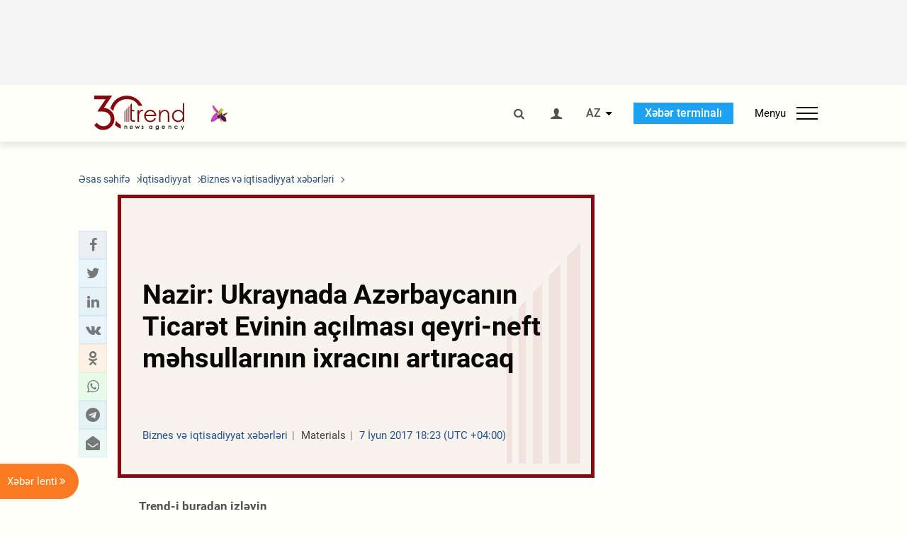

--- FILE ---
content_type: text/html; charset=UTF-8
request_url: https://az.trend.az/business/economy/2763959.html
body_size: 19635
content:
    <!DOCTYPE html>
<html lang="az"  itemscope itemtype="http://schema.org/NewsArticle">
    <head>
        <meta charset="UTF-8">
        <meta name="viewport" content="width=device-width, user-scalable=yes, initial-scale=1.0, maximum-scale=2.0, minimum-scale=1.0">
        <title>Nazir: Ukraynada Azərbaycanın Ticarət Evinin açılması qeyri-neft məhsullarının ixracını artıracaq - Trend.Az</title>

                    <meta name="description" content="İqtisadiyyat naziri Ukraynanın Azərbaycandakı səfiri ilə müzakirələr aparıb.">
                            <meta name="keywords" content="Azərbaycan xəbərləri, Azərbaycan, Gürcüstan, Qazaxıstan, Türkmənistan, Özbəkistan, İran, Türkiyə xəbərləri.">
                
        <!-- #FAVICONS -->
        <link rel="apple-touch-icon" sizes="180x180" href="/assets/favicon/apple-touch-icon.png?v=2022011801">
        <link rel="icon" type="image/png" sizes="32x32" href="/assets/favicon/favicon-32x32.png?v=2022011801">
        <link rel="icon" type="image/png" sizes="192x192" href="/assets/favicon/android-chrome-192x192.png?v=2022011801">
        <link rel="icon" type="image/png" sizes="16x16" href="/assets/favicon/favicon-16x16.png?v=2022011801">
        <link rel="manifest" href="/assets/favicon/site.webmanifest?v=2022011801">
        <link rel="mask-icon" href="/assets/favicon/safari-pinned-tab.svg?v=2022011801" color="#87080e">
        <link rel="shortcut icon" href="/assets/favicon/favicon.ico?v=2022011801">
        <meta name="msapplication-TileColor" content="#87080e">
        <meta name="msapplication-TileImage" content="/assets/favicon/mstile-144x144.png?v=2022011801">
        <meta name="msapplication-config" content="/assets/favicon/browserconfig.xml?v=2022011801">
        <meta name="theme-color" content="#87080e">

        <meta name="google-signin-client_id" content="355278291093-fmr6vhr45lp5al6o7lrmd6rhmei748dn.apps.googleusercontent.com">

        <meta name="yandex-verification" content="1e2cf2d477210d96" />

        <link rel="stylesheet" href="/assets/css/style.min.css?v=1756192040">


        <script>
            var trend_lang = 'az';
            var trend_site = 'news';
            var trend_cat = 'economy';
            var trend_front_page = 'no';
        </script>

        <script async="async" src='https://www.googletagservices.com/tag/js/gpt.js'></script>
        <script>
            var googletag = googletag || {};
            googletag.cmd = googletag.cmd || [];

            var slotUIDs = {};
            var slotTIMERS = {};
            var TREND_Slots = [];
        </script>
                    <script>
                googletag.cmd.push(function () {
                    googletag.defineSlot("/4895143/TREND_slot_top_980x120", [[980, 120], [1000, 120], [1320, 120], [1330, 120]], "TREND_slot_top_980x120").addService(googletag.pubads());
                    googletag.defineSlot("/4895143/TREND_slot_news_top_980x120", [[980, 120], [1000, 120], [1320, 120], [1330, 120]], "TREND_slot_news_top_980x120").addService(googletag.pubads());
                    googletag.defineSlot("/4895143/TREND_slot_news_bottom_980x120", [[980, 120], [1000, 120], [1320, 120], [1330, 120]], "TREND_slot_news_bottom_980x120").addService(googletag.pubads());

                    googletag.defineSlot("/4895143/TREND_slot_horizontal_top_728x90", [[728, 90], [1320, 120], [1330, 120]], "TREND_slot_horizontal_top_728x90").addService(googletag.pubads());
                    googletag.defineSlot("/4895143/TREND_slot_horizontal_02_728x90", [[728, 90], [1320, 120], [1330, 120]], "TREND_slot_horizontal_02_728x90").addService(googletag.pubads());

                    googletag.defineSlot("/4895143/TREND_slot_horizontal_01_left_362x80", [362, 80], "TREND_slot_horizontal_01_left_362x80").addService(googletag.pubads());
                    googletag.defineSlot("/4895143/TREND_slot_horizontal_01_right_362x80", [362, 80], "TREND_slot_horizontal_01_right_362x80").addService(googletag.pubads());

                    googletag.defineSlot("/4895143/TREND_slot_right_top_240x400", [[300, 600], [240, 400]], "TREND_slot_right_top_240x400").addService(googletag.pubads());
                    googletag.defineSlot("/4895143/TREND_slot_right_bottom_240x400", [[300, 600], [240, 400]], "TREND_slot_right_bottom_240x400").addService(googletag.pubads());

                    googletag.defineSlot("/4895143/TREND_Slot_240x200_01", [[300, 300], [240, 200]], "TREND_Slot_240x200_01").addService(googletag.pubads());
                    googletag.defineSlot("/4895143/TREND_Slot_240x200_02", [[300, 300], [240, 200]], "TREND_Slot_240x200_02").addService(googletag.pubads());

                    googletag.defineSlot("/4895143/TREND_slot_right_news_top_240x400", [[300, 600], [240, 400]], "TREND_slot_right_news_top_240x400").addService(googletag.pubads());
                    googletag.defineSlot("/4895143/TREND_slot_right_news_bottom_240x400", [[300, 600], [240, 400]], "TREND_slot_right_news_bottom_240x400").addService(googletag.pubads());

                    googletag.defineSlot("/4895143/TREND_slot_news_bottom_468x60", [468, 60], "TREND_slot_news_bottom_468x60").addService(googletag.pubads());

                    googletag.defineSlot("/4895143/TREND_slot_horizontal_news_01_728x90", [728, 90], "TREND_slot_horizontal_news_01_728x90").addService(googletag.pubads());
                    googletag.defineSlot('/4895143/TREND_slot_horizontal_down_728x90', [728, 90], 'TREND_slot_horizontal_down_728x90').addService(googletag.pubads());

                    googletag.defineSlot('/4895143/TREND_Slot_250x250_01', [[300, 300], [250, 250]], 'div-gpt-ad-1408342069117-0').addService(googletag.pubads());
                    googletag.defineSlot('/4895143/TREND_Slot_250x250_news_01', [[300, 300], [250, 250]], 'div-gpt-ad-1408342069117-2').addService(googletag.pubads());
                    googletag.defineSlot('/4895143/TREND_Slot_250x250_02', [[300, 300], [250, 250]], 'div-gpt-ad-1408342069117-1').addService(googletag.pubads());

                    googletag.defineSlot('/4895143/TREND_slot_horizontal_01_240x80', [240, 80], 'TREND_slot_horizontal_01_240x80').addService(googletag.pubads());

                    googletag.defineSlot("/4895143/TREND_slot_END_HTML", [1, 1], "TREND_slot_END_HTML").addService(googletag.pubads());
                    googletag.defineSlot("/4895143/TREND_slot_END_HTML_Richmedia", [1, 1], "TREND_slot_END_HTML_Richmedia").addService(googletag.pubads());
                    googletag.defineSlot("/4895143/TREND_slot_NEWS_END_HTML", [1, 1], "TREND_slot_NEWS_END_HTML").addService(googletag.pubads());
                    googletag.pubads().setTargeting('trend_site', [trend_site]).setTargeting('trend_lang', [trend_lang]).setTargeting('trend_cat', [trend_cat]).setTargeting('trend_front_page', [trend_front_page]);
                    // googletag.pubads().enableSingleRequest();
                    googletag.pubads().collapseEmptyDivs();
                    googletag.enableServices();
                });


                function displayGPTSlot(slotId, divId) {
                    googletag.cmd.push(function () {
                        var slot = googletag.defineSlot("/4895143/" + slotId, [[300, 600], [240, 400]], divId)
                            .setTargeting('trend_site', [trend_site]).setTargeting('trend_lang', [trend_lang]).setTargeting('trend_cat', [trend_cat]).setTargeting('trend_front_page', [trend_front_page])
                            .addService(googletag.pubads());
                        googletag.display(slot);
                    });
                }

            </script>
        

<!--        <script async src="https://pagead2.googlesyndication.com/pagead/js/adsbygoogle.js"></script>-->
<!--        <script src="https://widget.svk-native.ru/js/loader.js" defer></script>-->

        <script>window.yaContextCb = window.yaContextCb || []</script>
        <script src="https://yandex.ru/ads/system/context.js" async></script>

        <link rel="canonical" href="https://az.trend.az/business/economy/2763959.html">
<meta name="robots" content="max-image-preview:large">
<meta name="twitter:card" content="summary_large_image">
<meta name="twitter:site" content="@trend_az">
<meta name="twitter:description" content="İqtisadiyyat naziri Ukraynanın Azərbaycandakı səfiri ilə müzakirələr aparıb.">
<meta name="twitter:title" content="Nazir: Ukraynada Azərbaycanın Ticarət Evinin açılması qeyri-neft məhsullarının ixracını artıracaq">
<meta itemprop="datePublished" content="2017-06-07T18:23:00+04:00">
<meta itemprop="dateCreated" content="2017-06-07T18:23:00+04:00">
<meta itemprop="dateModified" content="2017-06-07T18:34:47+04:00">
<meta itemprop="headline" content="Nazir: Ukraynada Azərbaycanın Ticarət Evinin açılması qeyri-neft məhsullarının ixracını artıracaq">
<meta itemprop="description" content="İqtisadiyyat naziri Ukraynanın Azərbaycandakı səfiri ilə müzakirələr aparıb.">
<meta name="lastmod" content="2017-06-07T18:34:47+04:00">
<meta name="pubdate" content="2017-06-07T18:23:00+04:00">
<meta property="fb:app_id" content="2741694992818354">
<meta property="og:title" content="Nazir: Ukraynada Azərbaycanın Ticarət Evinin açılması qeyri-neft məhsullarının ixracını artıracaq">
<meta property="og:description" content="İqtisadiyyat naziri Ukraynanın Azərbaycandakı səfiri ilə müzakirələr aparıb.">
<meta property="og:type" content="article">
<meta property="og:url" content="https://az.trend.az/business/economy/2763959.html">
<meta property="og:locale" content="az_AZ">
<meta property="og:site_name" content="Trend.Az">
<meta property="article:section" content="Biznes və iqtisadiyyat xəbərləri">
<meta property="article:published_time" content="2017-06-07T18:23:00+04:00">
<meta property="article:modified_time" content="2017-06-07T18:34:47+04:00">
<meta property="og:updated_time" content="2017-06-07T18:34:47+04:00">
<meta name="twitter:image" content="https://az.trend.az/imagen2/2763959">
<meta property="og:image" content="/imagen/2763959">
<meta property="og:image:width" content="1200">
<meta property="og:image:height" content="630">
<meta itemprop="image" content="/imagen/2763959">
<meta itemprop="thumbnailUrl" content="/imagen/2763959">
<link rel="image_src" href="/imagen/2763959">
<script>var openedNews={};</script>
<link rel="stylesheet" href="/assets/css/swiper.min.css?v1646901591">
<link rel="stylesheet" href="/assets/css/jquery.fancybox.min.css?v1646901591">

        <!-- Google tag (gtag.js) GA4-->
<script async src="https://www.googletagmanager.com/gtag/js?id=G-3L3QD46P5N"></script>
<script>
    window.dataLayer = window.dataLayer || [];
    function gtag(){dataLayer.push(arguments);}
    gtag('js', new Date());

    gtag('config', 'G-3L3QD46P5N');
</script>        <!-- Yandex.Metrika counter -->
<script type="text/javascript" >
    (function(m,e,t,r,i,k,a){m[i]=m[i]||function(){(m[i].a=m[i].a||[]).push(arguments)};
        m[i].l=1*new Date();
        for (var j = 0; j < document.scripts.length; j++) {if (document.scripts[j].src === r) { return; }}
        k=e.createElement(t),a=e.getElementsByTagName(t)[0],k.async=1,k.src=r,a.parentNode.insertBefore(k,a)})
    (window, document, "script", "https://mc.yandex.ru/metrika/tag.js", "ym");

    ym(5765395, "init", {
        clickmap:true,
        trackLinks:true,
        accurateTrackBounce:true
    });
</script>
<!-- /Yandex.Metrika counter -->        <!--LiveInternet counter-->
<script>
    new Image().src = "https://counter.yadro.ru/hit?r"+
        escape(document.referrer)+((typeof(screen)=="undefined")?"":
            ";s"+screen.width+"*"+screen.height+"*"+(screen.colorDepth?
                screen.colorDepth:screen.pixelDepth))+";u"+escape(document.URL)+
        ";h"+escape(document.title.substring(0,150))+
        ";"+Math.random();</script>
<!--/LiveInternet-->        <script src="https://www.google.com/recaptcha/api.js?render=6Le0Mn0eAAAAAH-ikFIP7pKEggs-8uUk3fIiwJ54"></script>
    </head>
    <body>
<!-- Yandex.Metrika counter -->
<noscript><div><img src="https://mc.yandex.ru/watch/5765395" style="position:absolute; left:-9999px;" alt="" /></div></noscript>
<!-- /Yandex.Metrika counter --><div class="header-wrapper">
    <div id="adv-top" class="adv-wrapper-horizontal">
        <div class="container">
            
                                    <div id="TREND_slot_news_top_980x120" style="min-height: 120px;">
    <script>
        googletag.cmd.push(function () {
            googletag.display('TREND_slot_news_top_980x120');
        });
    </script>
</div>                
                    </div>
    </div>
    <header>
        <div class="container">
            <div class="header-content">
                <div class="logo-wrapper">
                    <a href="/"><img class="logo" src="/assets/img/logo30.svg?v558" alt="Trend.az"></a>
                                            <img src="/assets/img/flower_icon.png?v3" class="icon" alt="Vətən müharibəsinin Anım Gününün rəmzi olan Xarı bülbül">
                                    </div>
                <div class="left">
                </div>
                <div class="right">
                    <ul class="controls">
                        <li><a href="#" class="search-modal-btn"><i class="icon-search"></i></a></li>
                        <!--                        <li><a href="#"><i class="icon-calendar"></i></a></li>-->
                                                    <li><a href="#" class="login-modal-btn"><i class="icon-user"></i></a></li>
                        
                        <li class="dropdown">
                            <a title="Azərbaycan">AZ</a>
                            <ul class="dropdown-content lang-wrapper">
                                                                                                        <li><a href="https://ru.trend.az/" title="Русский"
                                           class="lang-link"
                                           data-lang="ru">RU</a>
                                    </li>
                                                                                                                                            <li><a href="https://www.trend.az/" title="English"
                                           class="lang-link"
                                           data-lang="en">EN</a>
                                    </li>
                                                            </ul>
                        </li>
                        <li class="get-access">
                            <a class="btn" target="_blank"
                               href="https://terminal.trend.az/en/pricing/">Xəbər terminalı</a>
                        </li>
                        <li>
                            <div class="menu-btn">
                                <span>Menyu</span>
                                <div class="menu-icon">
                                    <div></div>
                                    <div></div>
                                    <div></div>
                                </div>
                            </div>
                        </li>
                    </ul>
                </div>
            </div>
            <nav>
    <ul class="bold">
                                <li>
                <a href="https://az.trend.az/latest/" class="" target="">Xəbər lenti</a>
            </li>
                                <li>
                <a href="https://az.trend.az/sections/official-chronicle/" class="" target="">Rəsmi xronika</a>
            </li>
                                <li>
                <a href="https://www.youtube.com/user/TRENDNews2011" class="" target="_blank">Trend TV</a>
            </li>
            </ul>

    <ul class="categories">
                                                                                                        <li>
                <a href="https://az.trend.az/azerbaijan/politics/">Siyasət</a>

                <ul>
                                                                                                    </ul>
            </li>


                                            <li>
                <a href="https://az.trend.az/azerbaijan/society/">Cəmiyyət</a>

                <ul>
                                                        </ul>
            </li>


                                            <li>
                <a href="https://az.trend.az/business/">İqtisadiyyat</a>

                <ul>
                                                                                            <li class="menu-item">
                                <a href="https://az.trend.az/business/green-economy/"
                                   class="menu-link">Yaşıl iqtisadiyyat</a>
                            </li>
                                                                                                <li class="menu-item">
                                <a href="https://az.trend.az/business/energy/"
                                   class="menu-link">Energetika</a>
                            </li>
                                                                                                <li class="menu-item">
                                <a href="https://az.trend.az/business/economy/"
                                   class="menu-link">Biznes və iqtisadiyyat xəbərləri</a>
                            </li>
                                                                                                <li class="menu-item">
                                <a href="https://az.trend.az/business/it/"
                                   class="menu-link">Telekommunikasiya</a>
                            </li>
                                                                                                <li class="menu-item">
                                <a href="https://az.trend.az/business/tender/"
                                   class="menu-link">Tender müsabiqələri</a>
                            </li>
                                                                                                <li class="menu-item">
                                <a href="https://az.trend.az/business/tourism/"
                                   class="menu-link">Turizm</a>
                            </li>
                                                            </ul>
            </li>


                                            <li>
                <a href="https://az.trend.az/other/world/">Dünya xəbərləri</a>

                <ul>
                                                        </ul>
            </li>


                                            <li>
                <a href="https://az.trend.az/azerbaijan/incident/">Hadisə</a>

                <ul>
                                                        </ul>
            </li>


                                <li>
                <a href="https://az.trend.az/business/finance/">Maliyyə</a>

                <ul>
                                                        </ul>
            </li>


                                <li>
                <a href="https://az.trend.az/azerbaijan/gundem/">Gündəm</a>

                <ul>
                                                                                                    </ul>
            </li>


                                            <li>
                <a href="https://az.trend.az/azerbaijan/sports/">İdman</a>

                <ul>
                                                        </ul>
            </li>


                                <li>
                <a href="https://az.trend.az/azerbaijan/culture/">Mədəniyyət</a>

                <ul>
                                                        </ul>
            </li>


                                                                                    </ul>
<!--    <ul class="genres">-->
<!--        --><!--            --><!--            <li><a href="/--><!--/--><!--">--><!--</a></li>-->
<!--        --><!--    </ul>-->

    <ul class="bold">
                                <li>
                <a href="https://www.day.az/" class="" target="_blank">Day.az</a>
            </li>
                                <li>
                <a href="https://www.milli.az/" class="" target="_blank">Milli.az</a>
            </li>
                                <li>
                <a href="https://www.azernews.az/" class="" target="_blank">Azernews.az</a>
            </li>
                                <li>
                <a href="https://www.idman.biz/az/" class="" target="_blank">İDMAN.BİZ</a>
            </li>
                                <li>
                <a href="https://www.dhapress.com/az/" class="" target="_blank">DHA Press</a>
            </li>
            </ul>
</nav>        </div>


    </header>
            <div class="news-scroll-indicator">
            <div class="container">
                <span id="current-news-title">...</span>
            </div>
            <div class="indicator"></div>
        </div>
    </div>
<div class="container">
    <main class="news">
        <div class="grid">
            <div class="left-column">
                <ol class="breadcrumbs" itemscope itemtype="http://schema.org/BreadcrumbList">
                    <li itemprop="itemListElement" itemscope itemtype="http://schema.org/ListItem">
                        <a class="breadcrumb-link" itemscope itemtype="http://schema.org/Thing" itemprop="item" href="/" itemid="/">
                            <span itemprop="name">Əsas səhifə</span>
                        </a>
                        <meta itemprop="position" content="1"/>
                    </li>
                                            <li itemprop="itemListElement" itemscope itemtype="http://schema.org/ListItem">
                            <a class="breadcrumb-link" itemscope itemtype="http://schema.org/Thing" itemprop="item" href="https://az.trend.az/business/" itemid="https://az.trend.az/business/">
                                <span itemprop="name">İqtisadiyyat</span>
                            </a>
                            <meta itemprop="position" content="2"/>
                        </li>
                                            <li itemprop="itemListElement" itemscope itemtype="http://schema.org/ListItem">
                            <a class="breadcrumb-link" itemscope itemtype="http://schema.org/Thing" itemprop="item" href="https://az.trend.az/business/economy/" itemid="https://az.trend.az/business/economy/">
                                <span itemprop="name">Biznes və iqtisadiyyat xəbərləri</span>
                            </a>
                            <meta itemprop="position" content="3"/>
                        </li>
                                    </ol>
                
<div class="article" data-url="https://az.trend.az/business/economy/2763959.html">
    <div class="top-part">
            </div>
    <div class="left-part">
        <div class="sticky-content">
            <div class="social">
                <ul class="social-sharing">
        <li class="facebook">
        <a role="button"
           data-sharer="facebook"
           aria-label="Facebook sharing"
           data-url="https://az.trend.az/business/economy/2763959.html"
        ><i class="icon-facebook"></i></a>
    </li>
    <li class="twitter">
        <a
                role="button"
                data-sharer="twitter"
                aria-label="Twitter sharing"
                data-title="Nazir: Ukraynada Azərbaycanın Ticarət Evinin açılması qeyri-neft məhsullarının ixracını artıracaq"
                data-url="https://az.trend.az/business/economy/2763959.html"
        ><i class="icon-twitter"></i>
        </a>
    </li>
    <li class="linkedin">
        <a role="button"
           data-sharer="linkedin"
           aria-label="Linkedin sharing"
           data-url="https://az.trend.az/business/economy/2763959.html"
        ><i class="icon-linkedin"></i></a>
    </li>
    <li class="vkontakte">
        <a role="button"
           data-sharer="vk"
           aria-label="vkontakte sharing"
           data-url="https://az.trend.az/business/economy/2763959.html"
        ><i class="icon-vkontakte"></i></a>
    </li>
    <li class="odnoklassniki">
        <a role="button"
           data-sharer="okru"
           aria-label="odnoklassniki sharing"
           data-url="https://az.trend.az/business/economy/2763959.html"
        ><i class="icon-odnoklassniki"></i></a>
    </li>
    <li class="whatsapp">
        <a
                role="button"
                data-sharer="whatsapp"
                aria-label="whatsapp sharing"
                data-title="Nazir: Ukraynada Azərbaycanın Ticarət Evinin açılması qeyri-neft məhsullarının ixracını artıracaq"
                data-url="https://az.trend.az/business/economy/2763959.html"
        ><i class="icon-whatsapp"></i></a>
    </li>
    <li class="telegram">
        <a
                role="button"
                data-sharer="telegram"
                aria-label="telegram sharing"
                data-url="https://az.trend.az/business/economy/2763959.html"><i class="icon-telegram"></i></a>
    </li>
    <li class="email">
        <a
                role="button"
                data-sharer="email"
                aria-label="send to email"
                data-to=""
                data-subject="Nazir: Ukraynada Azərbaycanın Ticarət Evinin açılması qeyri-neft məhsullarının ixracını artıracaq"
                data-title="Nazir: Ukraynada Azərbaycanın Ticarət Evinin açılması qeyri-neft məhsullarının ixracını artıracaq"
                data-url="https://az.trend.az/business/economy/2763959.html"><i class="icon-envelope-open"></i></a>
    </li>
</ul>            </div>
        </div>
    </div>
    <div class="right-part">
                    <div class="no-title-block">
                <div class="small-logo"></div>
                <h1 class="">Nazir: Ukraynada Azərbaycanın Ticarət Evinin açılması qeyri-neft məhsullarının ixracını artıracaq</h1>

                <div class="headline">
                    <div class="meta">
                        <span class="categories">Biznes və iqtisadiyyat xəbərləri</span>
                        <span class="genres">Materials</span>
                        <span class="date-time">7 İyun 2017 18:23 (UTC +04:00)</span>
                    </div>
                </div>
            </div>
                <div class="article-paddings">
            <div class="read-news-on">
    <h4>Trend-i buradan izləyin</h4>
    <ul>
                    <li class="whatsapp">
                <a href="https://www.whatsapp.com/channel/0029Va8mm7K9Bb5vessDcw2M" target="_blank"><img src="/assets/img/whatsapp_btn.svg?v5" alt="Whatsapp"> <span>Whatsapp</span></a>
            </li>
                            <li class="telegram">
                <a href="https://t.me/trendNewsAgencyAz" target="_blank"><img src="/assets/img/telegram_btn.svg?v4" alt="Telegram"> <span>Telegram</span></a>
            </li>
                            <li class="facebook">
                <a href="https://www.facebook.com/az.trend.az" target="_blank"><img src="/assets/img/facebook_btn.svg?v4" alt="Facebook"> <span>Facebook</span></a>
            </li>
                            <li class="twitter">
                <a href="https://twitter.com/trend_az" target="_blank"><img src="/assets/img/twitter_btn.svg?v5" alt="Twitter"> <span>Twitter</span></a>
            </li>
                
                            <li class="google-news">
                <a href="https://news.google.com/publications/CAAqBwgKMNqQnwwwjrevBA" target="_blank"><img src="/assets/img/googlenews_btn.svg?v3" alt="Google News"> <span>News</span></a>
            </li>
            </ul>
</div>                    </div>


        <div class="article-content article-paddings" itemprop="articleBody">
            <p>Bakı. Trend:</p>
<p>İqtisadiyyat naziri Şahin Mustafayev Ukraynanın ölkəmizdəki səfiri Aleksandr Mişenko ilə görüşüb.</p>
<p>Nazirlikdən Trend-ə verilən məlumata görə, Azərbaycan-Ukrayna iqtisadi əlaqələrinə və əməkdaşlığın genişləndirilməsi imkanlarına dair fikir mübadiləsinin aparıldığı görüşdə ölkələrimiz arasında əlaqələrin yüksək səviyyədə olduğu və dövlət başçılarının əməkdaşlığın inkişafına xüsusi önəm verdiyi qeyd edilib.</p>
<p>Ş.Mustafayev bildirib ki, Ukraynada Azərbaycanın Ticarət Evinin açılması planlaşdırılır ki, bu, qeyri-neft məhsullarının Ukraynaya ixracının artmasında və satışının genişlənməsində əhəmiyyətli olacaq. Vurğulanıb ki, Azərbaycan regionun tranzit qovşağıdır və bu sahədə iri layihələr həyata keçirilir, tranzit daşımaların səmərəliliyini artırmaq üçün Tranzit Yükdaşımalar üzrə Koordinasiya Şurası fəaliyyət göstərir. Ukrayna Azərbaycanın tranzit imkanlarından, o cümlədən Bakı Dəniz Ticarət Limanının potensialından istifadə edə bilər.</p><!-- inPage/Inpage/ -->
<!--<script async src="//code.ainsyndication.com/v2/js/slot.js?01092020"></script>-->
<!--<ins class="ainsyndication" style="display:block; width: 100%; z-index: -1;" data-ad-slot="4246"></ins>-->
<!-- inPage/Inpage/ -->

<div id="ad-video-container-691e79652d515" style="position: relative; width: 100%; height: 0;"></div>
<script>
    (function(containerId) {
        if (typeof window.loadAdVideoZL === 'undefined') {
            window.loadAdVideoZL = new Promise((resolve, reject) => {
                import('/vast_test/main.js?20250529001')
                    .then(module => {
                        window.initAdVideoZL = module.default;
                        resolve(window.initAdVideoZL);
                    })
                    .catch(reject);
            });
        }

        window.loadAdVideoZL.then((initAdVideoZL) => {
            initAdVideoZL(containerId);
        });
    })('ad-video-container-691e79652d515');
</script>
<p>Son zamanlar Azərbaycanın əczaçılıq sənayesinin yaradılması sahəsində gördüyü işlər, ixtisaslaşmış Pirallahı Sənaye Parkının yaradılması, kimya sahəsində ölkəmizin zəngin təcrübəsi Ukrayna ilə bu sahədə də əməkdaşlığa geniş imkan yaradır. Bir sıra Ukrayna şirkətlərinin ölkəmizdə əczaçılıq sahəsinə maraq göstərdiyini və bu istiqamətdə görüşlərin keçirildiyini diqqətə çatdıran Ş.Mustafayev Ukrayna şirkətlərinin Azərbaycanın sənaye parklarında investorlar üçün yaradılmış imkanlardan istifadə edə biləcəyini vurğulayıb.</p>
<p>Müxtəlif sahələrdə əməkdaşlığın genişləndirilməsi imkanlarına dair fikirlərini bölüşən A.Mişenko Azərbaycandan turistlərin müalicə məqsədilə Truskavesə səfər etdiklərini, ukraynalıların da Naftalanın müalicə imkanlarına maraq göstərdiklərini diqqətə çatdırıb. Artıq bu barədə Ukraynanın turizm şirkətlərinə müvafiq məlumat verilib. Ölkələrimiz arasında ticarət əlaqələrinin genişləndiyini, ixracın qarşılıqlı şəkildə artdığını qeyd edən səfir Mişenko SOCAR-ın Ukraynada kifayət qədər tanındığını və Azərbaycan şirkətinin yanacaqdoldurma məntəqələrindən Azərbaycan məhsullarının tanıdılması və təbliği üçün istifadə oluna biləcəyini vurğulayıb.</p>
<p>Görüşdə ticarət əlaqələrinin genişləndirilməsi, investisiya qoyuluşu və qarşılıqlı maraq doğuran digər məsələlər də müzakirə edilib.</p>        </div>

        
                    <div class="tags article-paddings">
                <div class="tag-title">Məqalədə:</div>
                <ul>
                                            <li class="tag-item">
                            <a href="https://az.trend.az/tags/34362/">İqtisadiyyat Nazirliyi</a>
                        </li>
                                    </ul>
            </div>
            </div>

</div>

<div class="banner-on-visible" data-slot-id="TREND_slot_Mobile_news_320x50_under_article" style="margin-left: auto; margin-right: auto; height: 100px;">
            <div id="TREND_slot_Mobile_news_320x50_under_article" style="height: 100px; margin: 0 auto;">
    <script>
        googletag.cmd.push(function () {
            googletag.display('TREND_slot_Mobile_news_320x50_under_article');
        });
    </script>
</div>    </div>


<!--<div class="adv-wrapper-horizontal">-->
<!--    <div style="width: 100%; text-align: center;">-->
<!--        <ins class="adsbygoogle"-->
<!--             style="display:block"-->
<!--             data-ad-client="ca-pub-4269329097479836"-->
<!--             data-ad-slot="1324310422"-->
<!--             data-ad-format="auto"-->
<!--             data-full-width-responsive="true"-->
            <!--</ins>-->
<!--        <script>-->
<!--            (adsbygoogle = window.adsbygoogle || []).push({});-->
<!--        </script>-->
<!--    </div>-->
<!--</div>-->                        <!-- Yandex Native Ads C-A-2021619-1 -->
        <div id="id-C-A-2021619-1-1763604837"></div>
        <script>window.yaContextCb.push(() => {
                Ya.Context.AdvManager.renderWidget({
                    renderTo: 'id-C-A-2021619-1-1763604837',
                    blockId: 'C-A-2021619-1'
                })
            })</script>
        
<script>
    openedNews.lang = "az";
    openedNews.id = 2763959;
    openedNews.date = 1496845380;
    openedNews.category_id = 3022;
    openedNews.genre_id = 20;
</script>

            </div>
            <div class="right-column">
                <div class="sticky-content">
                        <div class="adv-wrapper">
                    <div id="TREND_slot_right_news_top_240x400_1763604837" style="min-width: 240px; min-height: 400px;">
    <script>
        displayGPTSlot('TREND_slot_right_news_top_240x400', 'TREND_slot_right_news_top_240x400_1763604837');
    </script>
</div>            </div>
                </div>
            </div>

                            <div class="column-span-2">
                    <div class="adv-wrapper-horizontal">
                        <div id="TREND_slot_news_bottom_980x120">
    <script>
        googletag.cmd.push(function () {
            googletag.display('TREND_slot_news_bottom_980x120');
        });
    </script>
</div>                    </div>
                </div>
            
            <div id="more_news_loader" class="lds-ellipsis column-span-2" aria-hidden="true">
                <div></div>
                <div></div>
                <div></div>
                <div></div>
            </div>
        </div>
    </main>
</div>


<div class="side-news-list-btn">
    Xəbər lenti <i class="icon-angle-double-right"></i>
</div>

<div class="side-news-list">
    <div class="section-title"><h3>Xəbər lenti</h3></div>
    <div class="btn-close"><i class="icon-cancel"></i></div>
    <div class="news-list-scroll">
        <ul class="news-list">
                            <li class="">
                    <a href="https://az.trend.az/other/world/4119843.html">
                        <h4 class="">Aİ-nin səkkiz ölkəsi sürətləndirilmiş hərbi mobillik zonasının yaradılmasına dair sənəd imzalayıb</h4>
                        <div class="meta">
                            <span class="date-time">06:13 (UTC+04)</span>
                            <span class="categories">Dünya xəbərləri</span>
                            <span class="genres">Materials</span>
                        </div>
                    </a>
                </li>
                            <li class="">
                    <a href="https://az.trend.az/azerbaijan/sports/4119844.html">
                        <h4 class="">“Yuventus” Qranit Cakanı transfer etməkdə maraqlıdır</h4>
                        <div class="meta">
                            <span class="date-time">05:45 (UTC+04)</span>
                            <span class="categories">İdman</span>
                            <span class="genres">Materials</span>
                        </div>
                    </a>
                </li>
                            <li class="">
                    <a href="https://az.trend.az/other/world/4119837.html">
                        <h4 class="">3I/ATLAS kometi Yer üçün təhlükə yaratmır - Niki Foks</h4>
                        <div class="meta">
                            <span class="date-time">05:26 (UTC+04)</span>
                            <span class="categories">Dünya xəbərləri</span>
                            <span class="genres">Materials</span>
                        </div>
                    </a>
                </li>
                            <li class="">
                    <a href="https://az.trend.az/other/world/4119835.html">
                        <h4 class="">Donald Trampın xüsusi nümayəndəsi yanvarda vəzifəsini tərk etməyi planlaşdırır</h4>
                        <div class="meta">
                            <span class="date-time">04:53 (UTC+04)</span>
                            <span class="categories">Dünya xəbərləri</span>
                            <span class="genres">Materials</span>
                        </div>
                    </a>
                </li>
                            <li class="">
                    <a href="https://az.trend.az/other/world/4119831.html">
                        <h4 class="">Cənubi Afrika G20 sammiti öncəsi etirazlara qarşı hazırlıq görür</h4>
                        <div class="meta">
                            <span class="date-time">04:30 (UTC+04)</span>
                            <span class="categories">Dünya xəbərləri</span>
                            <span class="genres">Materials</span>
                        </div>
                    </a>
                </li>
                            <li class="">
                    <a href="https://az.trend.az/other/world/4119830.html">
                        <h4 class="">ABŞ altıncı nəsil “F-47” qırıcısının hazırlanmasına başlayıb</h4>
                        <div class="meta">
                            <span class="date-time">03:55 (UTC+04)</span>
                            <span class="categories">Dünya xəbərləri</span>
                            <span class="genres">Materials</span>
                        </div>
                    </a>
                </li>
                            <li class="">
                    <a href="https://az.trend.az/azerbaijan/sports/4119823.html">
                        <h4 class="">Əşrəf Hakimi Afrikada “İlin oyunçusu” seçilib</h4>
                        <div class="meta">
                            <span class="date-time">03:32 (UTC+04)</span>
                            <span class="categories">İdman</span>
                            <span class="genres">Materials</span>
                        </div>
                    </a>
                </li>
                            <li class="">
                    <a href="https://az.trend.az/other/world/4119825.html">
                        <h4 class="">Almaniya ilk Milli Kosmik Təhlükəsizlik Strategiyasını qəbul edib</h4>
                        <div class="meta">
                            <span class="date-time">02:54 (UTC+04)</span>
                            <span class="categories">Dünya xəbərləri</span>
                            <span class="genres">Materials</span>
                        </div>
                    </a>
                </li>
                            <li class="">
                    <a href="https://az.trend.az/other/world/4119840.html">
                        <h4 class="">ABŞ Prezidentinin Qarabağ münaqişəsini həll etmə bacarığı Putini təəccübləndirib</h4>
                        <div class="meta">
                            <span class="date-time">02:44 (UTC+04)</span>
                            <span class="categories">Dünya xəbərləri</span>
                            <span class="genres">Materials</span>
                        </div>
                    </a>
                </li>
                            <li class="">
                    <a href="https://az.trend.az/other/world/4119824.html">
                        <h4 class="">ABŞ Sudanda baş verən vəhşilikləri dayandırmaq üçün ərəb tərəfdaşları ilə əməkdaşlıq edəcək</h4>
                        <div class="meta">
                            <span class="date-time">02:31 (UTC+04)</span>
                            <span class="categories">Dünya xəbərləri</span>
                            <span class="genres">Materials</span>
                        </div>
                    </a>
                </li>
                            <li class="">
                    <a href="https://az.trend.az/other/world/4119828.html">
                        <h4 class="">Tbilisidə keçirilən aksiya zamanı 13 nəfər saxlanılıb</h4>
                        <div class="meta">
                            <span class="date-time">02:10 (UTC+04)</span>
                            <span class="categories">Dünya xəbərləri</span>
                            <span class="genres">Materials</span>
                        </div>
                    </a>
                </li>
                            <li class="">
                    <a href="https://az.trend.az/azerbaijan/politics/4119832.html">
                        <h4 class="">Azərbaycan Qahirədə D8 qrupunun səhiyyə nazirlərinin konfransında təmsil olunub (FOTO)</h4>
                        <div class="meta">
                            <span class="date-time">01:56 (UTC+04)</span>
                            <span class="categories">Siyasət</span>
                            <span class="genres">Materials</span>
                        </div>
                    </a>
                </li>
                            <li class="">
                    <a href="https://az.trend.az/azerbaijan/sports/4119826.html">
                        <h4 class="">Azərbaycan taekvondoçuları 1 qızıl və 2 bürünc medal qazanıblar (FOTO)</h4>
                        <div class="meta">
                            <span class="date-time">01:45 (UTC+04)</span>
                            <span class="categories">İdman</span>
                            <span class="genres">Materials</span>
                        </div>
                    </a>
                </li>
                            <li class="">
                    <a href="https://az.trend.az/other/world/4119822.html">
                        <h4 class="">Vaşinqton ştatında nadir H5N5 quş qripinin ilk insan yoluxması qeydə alınıb</h4>
                        <div class="meta">
                            <span class="date-time">01:34 (UTC+04)</span>
                            <span class="categories">Dünya xəbərləri</span>
                            <span class="genres">Materials</span>
                        </div>
                    </a>
                </li>
                            <li class="">
                    <a href="https://az.trend.az/other/world/4119821.html">
                        <h4 class="">BMT Qış Olimpiya Oyunları zamanı barışığa çağıran qətnamə qəbul edib</h4>
                        <div class="meta">
                            <span class="date-time">01:11 (UTC+04)</span>
                            <span class="categories">Dünya xəbərləri</span>
                            <span class="genres">Materials</span>
                        </div>
                    </a>
                </li>
                            <li class="">
                    <a href="https://az.trend.az/azerbaijan/sports/4119820.html">
                        <h4 class="">Azərbaycanın qadın şahmat millisi dünya çempionatında iki məğlubiyyətlə üzləşib</h4>
                        <div class="meta">
                            <span class="date-time">00:46 (UTC+04)</span>
                            <span class="categories">İdman</span>
                            <span class="genres">Materials</span>
                        </div>
                    </a>
                </li>
                            <li class="">
                    <a href="https://az.trend.az/other/world/4119816.html">
                        <h4 class="">Almaniya ordusu şübhəli dronlara qarşı polisə dəstək verə biləcək</h4>
                        <div class="meta">
                            <span class="date-time">00:23 (UTC+04)</span>
                            <span class="categories">Dünya xəbərləri</span>
                            <span class="genres">Materials</span>
                        </div>
                    </a>
                </li>
                            <li class="">
                    <a href="https://az.trend.az/azerbaijan/politics/4119817.html">
                        <h4 class=" bold-news red-news">Prezident İlham Əliyev Ağdamın işğaldan azad edilməsinin beşinci ildönümü ilə bağlı paylaşım edib (VİDEO)</h4>
                        <div class="meta">
                            <span class="date-time">00:01 (UTC+04)</span>
                            <span class="categories">Siyasət</span>
                            <span class="genres">Materials</span>
                        </div>
                    </a>
                </li>
                            <li class="">
                    <a href="https://az.trend.az/azerbaijan/politics/4119811.html">
                        <h4 class=" bold-news">Qarakənd faciəsindən 34 il ötür</h4>
                        <div class="meta">
                            <span class="date-time">00:01 (UTC+04)</span>
                            <span class="categories">Siyasət</span>
                            <span class="genres">Materials</span>
                        </div>
                    </a>
                </li>
                            <li class="">
                    <a href="https://az.trend.az/azerbaijan/politics/4119810.html">
                        <h4 class=" bold-news">Bu gün Ağdam Şəhəri Günüdür</h4>
                        <div class="meta">
                            <span class="date-time">00:01 (UTC+04)</span>
                            <span class="categories">Siyasət</span>
                            <span class="genres">Materials</span>
                        </div>
                    </a>
                </li>
                            <li class="">
                    <a href="https://az.trend.az/azerbaijan/sports/4119815.html">
                        <h4 class="">FIFA milli komandaların yenilənmiş reytinqini açıqlayıb</h4>
                        <div class="meta">
                            <span class="date-time">19 Noyabr 23:45 (UTC+04)</span>
                            <span class="categories">İdman</span>
                            <span class="genres">Materials</span>
                        </div>
                    </a>
                </li>
                            <li class="">
                    <a href="https://az.trend.az/other/world/4119814.html">
                        <h4 class="">Səudiyyə Ərəbistanı və ABŞ 30 milyard dollarlıq anlaşmalar imzalamağa hazırlaşır</h4>
                        <div class="meta">
                            <span class="date-time">19 Noyabr 23:24 (UTC+04)</span>
                            <span class="categories">Dünya xəbərləri</span>
                            <span class="genres">Materials</span>
                        </div>
                    </a>
                </li>
                            <li class="">
                    <a href="https://az.trend.az/other/world/4119808.html">
                        <h4 class="">Litva Belarusla iki sərhəd-keçid məntəqəsini açır</h4>
                        <div class="meta">
                            <span class="date-time">19 Noyabr 23:05 (UTC+04)</span>
                            <span class="categories">Dünya xəbərləri</span>
                            <span class="genres">Materials</span>
                        </div>
                    </a>
                </li>
                            <li class="">
                    <a href="https://az.trend.az/other/world/4119806.html">
                        <h4 class="">“Grokipedia”nın nüsxələri Günəş sistemində paylanacaq - İlon Mask</h4>
                        <div class="meta">
                            <span class="date-time">19 Noyabr 22:47 (UTC+04)</span>
                            <span class="categories">Dünya xəbərləri</span>
                            <span class="genres">Materials</span>
                        </div>
                    </a>
                </li>
                            <li class="">
                    <a href="https://az.trend.az/azerbaijan/sports/4119804.html">
                        <h4 class="">Güləşçilərimiz İslam Həmrəyliyi Oyunlarında 1 dəst medal qazanıblar (FOTO)</h4>
                        <div class="meta">
                            <span class="date-time">19 Noyabr 22:30 (UTC+04)</span>
                            <span class="categories">İdman</span>
                            <span class="genres">Materials</span>
                        </div>
                    </a>
                </li>
                            <li class="">
                    <a href="https://az.trend.az/other/world/4119803.html">
                        <h4 class="">Almaniya Suriyalıların sığınacaq müraciətlərinə yenidən baxmağa başlayıb</h4>
                        <div class="meta">
                            <span class="date-time">19 Noyabr 22:21 (UTC+04)</span>
                            <span class="categories">Dünya xəbərləri</span>
                            <span class="genres">Materials</span>
                        </div>
                    </a>
                </li>
                            <li class="">
                    <a href="https://az.trend.az/azerbaijan/sports/4119793.html">
                        <h4 class="">AFFA rəsmisi UEFA Komitəsinin iclasında iştirak edib</h4>
                        <div class="meta">
                            <span class="date-time">19 Noyabr 22:00 (UTC+04)</span>
                            <span class="categories">İdman</span>
                            <span class="genres">Materials</span>
                        </div>
                    </a>
                </li>
                            <li class="">
                    <a href="https://az.trend.az/azerbaijan/culture/4119798.html">
                        <h4 class="">Rusiyanın dağ yəhudilərinə azərbaycanlı rejissorun filmi təqdim olunub (FOTO)</h4>
                        <div class="meta">
                            <span class="date-time">19 Noyabr 21:47 (UTC+04)</span>
                            <span class="categories">Mədəniyyət</span>
                            <span class="genres">Materials</span>
                        </div>
                    </a>
                </li>
                            <li class="">
                    <a href="https://az.trend.az/azerbaijan/sports/4119794.html">
                        <h4 class="">Azərbaycanın 3x3 qadın basketbol millisi qızıl medal qazanıb</h4>
                        <div class="meta">
                            <span class="date-time">19 Noyabr 21:30 (UTC+04)</span>
                            <span class="categories">İdman</span>
                            <span class="genres">Materials</span>
                        </div>
                    </a>
                </li>
                            <li class="">
                    <a href="https://az.trend.az/azerbaijan/politics/4119799.html">
                        <h4 class=" bold-news">Yeni Klinikada Yeni Robotik Reabilitasiya və Sümük İliyi Transplantasiyası mərkəzlərinin açılış mərasimi olub (FOTO)</h4>
                        <div class="meta">
                            <span class="date-time">19 Noyabr 21:18 (UTC+04)</span>
                            <span class="categories">Siyasət</span>
                            <span class="genres">Materials</span>
                        </div>
                    </a>
                </li>
                            <li class="">
                    <a href="https://az.trend.az/other/world/4119791.html">
                        <h4 class="">Noyabrın 26-na Brüsseldən bütün uçuşlar ləğv edilib</h4>
                        <div class="meta">
                            <span class="date-time">19 Noyabr 21:13 (UTC+04)</span>
                            <span class="categories">Dünya xəbərləri</span>
                            <span class="genres">Materials</span>
                        </div>
                    </a>
                </li>
                            <li class="">
                    <a href="https://az.trend.az/azerbaijan/sports/4119790.html">
                        <h4 class="">“Tottenhem”in hücumçusu &quot;Roma&quot;ya keçə bilər</h4>
                        <div class="meta">
                            <span class="date-time">19 Noyabr 21:03 (UTC+04)</span>
                            <span class="categories">İdman</span>
                            <span class="genres">Materials</span>
                        </div>
                    </a>
                </li>
                            <li class="">
                    <a href="https://az.trend.az/azerbaijan/society/4119786.html">
                        <h4 class=" bold-news">Füzuli sakinləri Qurbanqulu Berdiməhəmmədova təşəkkür məktubu ünvanlayıblar</h4>
                        <div class="meta">
                            <span class="date-time">19 Noyabr 20:51 (UTC+04)</span>
                            <span class="categories">Cəmiyyət</span>
                            <span class="genres">Materials</span>
                        </div>
                    </a>
                </li>
                            <li class="">
                    <a href="https://az.trend.az/azerbaijan/society/4119619.html">
                        <h4 class="">Antibiotiklər yalnız ixtisaslı həkim tərəfindən təyin edilməlidir – Təyyar Eyvazov</h4>
                        <div class="meta">
                            <span class="date-time">19 Noyabr 20:48 (UTC+04)</span>
                            <span class="categories">Cəmiyyət</span>
                            <span class="genres">Materials</span>
                        </div>
                    </a>
                </li>
                            <li class="">
                    <a href="https://az.trend.az/azerbaijan/society/4119782.html">
                        <h4 class=" bold-news">Banqkoka uçan təyyarə Bakıda məcburi eniş edib</h4>
                        <div class="meta">
                            <span class="date-time">19 Noyabr 20:35 (UTC+04)</span>
                            <span class="categories">Cəmiyyət</span>
                            <span class="genres">Materials</span>
                        </div>
                    </a>
                </li>
                            <li class="">
                    <a href="https://az.trend.az/azerbaijan/sports/4119780.html">
                        <h4 class=" bold-news">Azərbaycan güləşçisi İslamiadada qızıl medal qazanıb</h4>
                        <div class="meta">
                            <span class="date-time">19 Noyabr 20:31 (UTC+04)</span>
                            <span class="categories">İdman</span>
                            <span class="genres">Materials</span>
                        </div>
                    </a>
                </li>
                            <li class="">
                    <a href="https://az.trend.az/business/4119766.html">
                        <h4 class="">TRIPP ABŞ tərəfindən böyük investisiyaların cəlb olunmasına imkan yaradır - Atlantic Council</h4>
                        <div class="meta">
                            <span class="date-time">19 Noyabr 20:15 (UTC+04)</span>
                            <span class="categories">İqtisadiyyat</span>
                            <span class="genres">Materials</span>
                        </div>
                    </a>
                </li>
                            <li class="">
                    <a href="https://az.trend.az/azerbaijan/sports/4119776.html">
                        <h4 class="">&quot;Yuventus&quot; Türkiyə millisinin üzvü ilə müqavilə imzalayacaq</h4>
                        <div class="meta">
                            <span class="date-time">19 Noyabr 20:03 (UTC+04)</span>
                            <span class="categories">İdman</span>
                            <span class="genres">Materials</span>
                        </div>
                    </a>
                </li>
                            <li class="">
                    <a href="https://az.trend.az/business/4119763.html">
                        <h4 class="">ABŞ nəqliyyat dəhlizlərinə Azərbaycanla əməkdaşlığın genişləndirilməsi kontekstində baxır – &quot;New Lines&quot; İnstitutu</h4>
                        <div class="meta">
                            <span class="date-time">19 Noyabr 19:50 (UTC+04)</span>
                            <span class="categories">İqtisadiyyat</span>
                            <span class="genres">Materials</span>
                        </div>
                    </a>
                </li>
                            <li class="">
                    <a href="https://az.trend.az/azerbaijan/society/4119623.html">
                        <h4 class="">Süd məhsulları antibiotiklərin təsirini azaldır - Səhiyyə Nazirliyinin mütəxəssis-eksperti</h4>
                        <div class="meta">
                            <span class="date-time">19 Noyabr 19:39 (UTC+04)</span>
                            <span class="categories">Cəmiyyət</span>
                            <span class="genres">Materials</span>
                        </div>
                    </a>
                </li>
                            <li class="">
                    <a href="https://az.trend.az/azerbaijan/society/4119771.html">
                        <h4 class=" bold-news">Heydər Əliyev Fondunun vitse-prezidenti Leyla Əliyeva Beynəlxalq STEAM Azərbaycan Festivalını ziyarət edib (FOTO)</h4>
                        <div class="meta">
                            <span class="date-time">19 Noyabr 19:27 (UTC+04)</span>
                            <span class="categories">Cəmiyyət</span>
                            <span class="genres">Materials</span>
                        </div>
                    </a>
                </li>
                            <li class="">
                    <a href="https://az.trend.az/business/4119767.html">
                        <h4 class="">Gələn il işsizlikdən sığorta fondunun xərcləri 266,4 milyon manata çatacaq</h4>
                        <div class="meta">
                            <span class="date-time">19 Noyabr 19:19 (UTC+04)</span>
                            <span class="categories">İqtisadiyyat</span>
                            <span class="genres">Materials</span>
                        </div>
                    </a>
                </li>
                            <li class="">
                    <a href="https://az.trend.az/azerbaijan/sports/4119765.html">
                        <h4 class="">“Real”ın müdafiəçisi zədələnib</h4>
                        <div class="meta">
                            <span class="date-time">19 Noyabr 19:13 (UTC+04)</span>
                            <span class="categories">İdman</span>
                            <span class="genres">Materials</span>
                        </div>
                    </a>
                </li>
                            <li class="">
                    <a href="https://az.trend.az/azerbaijan/society/4119749.html">
                        <h4 class="">Yenidən qurulan Ağdam şəhəri doğma sakinlərini gözləyir - Vüqar Rəhimzadə</h4>
                        <div class="meta">
                            <span class="date-time">19 Noyabr 19:05 (UTC+04)</span>
                            <span class="categories">Cəmiyyət</span>
                            <span class="genres">Materials</span>
                        </div>
                    </a>
                </li>
                            <li class="">
                    <a href="https://az.trend.az/business/it/4119778.html">
                        <h4 class="">Azərbaycan və Türkiyənin telekommunikasiya üzrə tənzimləyici qurumları birgə layihə icra edəcəklər (FOTO)</h4>
                        <div class="meta">
                            <span class="date-time">19 Noyabr 19:05 (UTC+04)</span>
                            <span class="categories">Telekommunikasiya</span>
                            <span class="genres">Materials</span>
                        </div>
                    </a>
                </li>
                            <li class="">
                    <a href="https://az.trend.az/azerbaijan/politics/4119762.html">
                        <h4 class=" bold-news red-news">Qurbanqulu Berdiməhəmmədov Prezident İlham Əliyevə təbrik məktubu ünvanlayıb</h4>
                        <div class="meta">
                            <span class="date-time">19 Noyabr 18:49 (UTC+04)</span>
                            <span class="categories">Siyasət</span>
                            <span class="genres">Materials</span>
                        </div>
                    </a>
                </li>
                            <li class="">
                    <a href="https://az.trend.az/azerbaijan/politics/4119764.html">
                        <h4 class="">İranda Xəzəryanı ölkələrin nümayəndələrinin görüşü olub (FOTO)</h4>
                        <div class="meta">
                            <span class="date-time">19 Noyabr 18:45 (UTC+04)</span>
                            <span class="categories">Siyasət</span>
                            <span class="genres">Materials</span>
                        </div>
                    </a>
                </li>
                            <li class="">
                    <a href="https://az.trend.az/azerbaijan/gundem/4119740.html">
                        <h4 class=" bold-news">Rəqsanə İsmayılova ev dustaqlığına buraxılıb</h4>
                        <div class="meta">
                            <span class="date-time">19 Noyabr 18:42 (UTC+04)</span>
                            <span class="categories">Gündəm</span>
                            <span class="genres">Materials</span>
                        </div>
                    </a>
                </li>
                            <li class="">
                    <a href="https://az.trend.az/azerbaijan/society/4119756.html">
                        <h4 class="">ETİHİ-nin Mərkəzi Aran bölgəsi üzrə regional görüşü Mingəçevir şəhərində keçirilib (FOTO)</h4>
                        <div class="meta">
                            <span class="date-time">19 Noyabr 18:29 (UTC+04)</span>
                            <span class="categories">Cəmiyyət</span>
                            <span class="genres">Materials</span>
                        </div>
                    </a>
                </li>
                            <li class="">
                    <a href="https://az.trend.az/azerbaijan/society/4119752.html">
                        <h4 class="">Türkiyə MMU-nun nümayəndə heyəti ölkəmizdə səfərdədir (FOTO)</h4>
                        <div class="meta">
                            <span class="date-time">19 Noyabr 18:20 (UTC+04)</span>
                            <span class="categories">Cəmiyyət</span>
                            <span class="genres">Materials</span>
                        </div>
                    </a>
                </li>
                            <li class="">
                    <a href="https://az.trend.az/azerbaijan/society/4119751.html">
                        <h4 class="">Zabrat yolunda avtobus zolağı təşkil edilir</h4>
                        <div class="meta">
                            <span class="date-time">19 Noyabr 18:17 (UTC+04)</span>
                            <span class="categories">Cəmiyyət</span>
                            <span class="genres">Materials</span>
                        </div>
                    </a>
                </li>
                            <li class="">
                    <a href="https://az.trend.az/business/4119643.html">
                        <h4 class="">Orta Dəhliz üzrə əlaqəliliyin yaxşılaşdırılması özəl sektor üçün yeni imkanlar açır</h4>
                        <div class="meta">
                            <span class="date-time">19 Noyabr 18:03 (UTC+04)</span>
                            <span class="categories">İqtisadiyyat</span>
                            <span class="genres">Materials</span>
                        </div>
                    </a>
                </li>
                            <li class="">
                    <a href="https://az.trend.az/other/world/4119742.html">
                        <h4 class="">Süni intellekt vasitəsilə insan düşüncələri oxunub - İnqilabi yenilik</h4>
                        <div class="meta">
                            <span class="date-time">19 Noyabr 17:57 (UTC+04)</span>
                            <span class="categories">Dünya xəbərləri</span>
                            <span class="genres">Materials</span>
                        </div>
                    </a>
                </li>
                            <li class="">
                    <a href="https://az.trend.az/business/energy/4119655.html">
                        <h4 class=" bold-news">TAP vasitəsilə qaz nəqli üçün qeydiyyatdan keçmiş şirkətlərin sayı 3-dən 46-a yüksəlib</h4>
                        <div class="meta">
                            <span class="date-time">19 Noyabr 17:48 (UTC+04)</span>
                            <span class="categories">Energetika</span>
                            <span class="genres">Materials</span>
                        </div>
                    </a>
                </li>
                            <li class="">
                    <a href="https://az.trend.az/azerbaijan/politics/4119738.html">
                        <h4 class=" bold-news">Azərbaycan-Ermənistan arasında sülh danışıqlarını davam etdirəcək İşçi Qrup fəaliyyətə başlayıb (VİDEO)</h4>
                        <div class="meta">
                            <span class="date-time">19 Noyabr 17:37 (UTC+04)</span>
                            <span class="categories">Siyasət</span>
                            <span class="genres">Materials</span>
                        </div>
                    </a>
                </li>
                            <li class="">
                    <a href="https://az.trend.az/business/energy/4119660.html">
                        <h4 class="">TAP üzrə əlavə qaz həcmlərinin tədarükü üçün hədəf bazarlar açıqlandı</h4>
                        <div class="meta">
                            <span class="date-time">19 Noyabr 17:26 (UTC+04)</span>
                            <span class="categories">Energetika</span>
                            <span class="genres">Materials</span>
                        </div>
                    </a>
                </li>
                            <li class="">
                    <a href="https://az.trend.az/azerbaijan/society/4119722.html">
                        <h4 class="">Müəllimlərin kəndlərə getməsi üçün diqqəti cəlb edən güzəştlərə ehtiyac var – Komitə sədri</h4>
                        <div class="meta">
                            <span class="date-time">19 Noyabr 17:23 (UTC+04)</span>
                            <span class="categories">Cəmiyyət</span>
                            <span class="genres">Materials</span>
                        </div>
                    </a>
                </li>
                            <li class="">
                    <a href="https://az.trend.az/business/energy/4119626.html">
                        <h4 class=" bold-news">TAP Avropanın enerji keçidindəki rolunu həm indiki, həm də gələcək tələbatın təminatçısı kimi görür - Murad Heydərov (Özəl müsahibə)</h4>
                        <div class="meta">
                            <span class="date-time">19 Noyabr 17:21 (UTC+04)</span>
                            <span class="categories">Energetika</span>
                            <span class="genres">Materials</span>
                        </div>
                    </a>
                </li>
                            <li class="">
                    <a href="https://az.trend.az/business/4119720.html">
                        <h4 class="">Deputat ƏDV və mənfəət vergisində güzəştlərlə bağlı təkliflər irəli sürüb</h4>
                        <div class="meta">
                            <span class="date-time">19 Noyabr 17:16 (UTC+04)</span>
                            <span class="categories">İqtisadiyyat</span>
                            <span class="genres">Materials</span>
                        </div>
                    </a>
                </li>
                            <li class="">
                    <a href="https://az.trend.az/azerbaijan/incident/4119723.html">
                        <h4 class="">Babək rayonunda avtomobil oğurlamaqda şübhəli bilinən şəxs saxlanılıb</h4>
                        <div class="meta">
                            <span class="date-time">19 Noyabr 17:13 (UTC+04)</span>
                            <span class="categories">Hadisə</span>
                            <span class="genres">Materials</span>
                        </div>
                    </a>
                </li>
                            <li class="">
                    <a href="https://az.trend.az/business/4119711.html">
                        <h4 class=" bold-news">İşğaldan azad edilmiş 3 şəhər sel sularından mühafizə üzrə layihələndiriləcək</h4>
                        <div class="meta">
                            <span class="date-time">19 Noyabr 17:05 (UTC+04)</span>
                            <span class="categories">İqtisadiyyat</span>
                            <span class="genres">Materials</span>
                        </div>
                    </a>
                </li>
                            <li class="">
                    <a href="https://az.trend.az/azerbaijan/society/4119169.html">
                        <h4 class=" bold-news">Milli Məclisin plenar iclasında 2026-cı ilin dövlət büdcəsi layihəsinin müzakirəsinə başlanıb (FOTO/YENİLƏNİB)</h4>
                        <div class="meta">
                            <span class="date-time">19 Noyabr 17:02 (UTC+04)</span>
                            <span class="categories">Cəmiyyət</span>
                            <span class="genres">Materials</span>
                        </div>
                    </a>
                </li>
                            <li class="">
                    <a href="https://az.trend.az/azerbaijan/society/4119712.html">
                        <h4 class="">Gəncədə yeni iş yerlərinin açılması üçün sahibkarlara əlavə imkanlar yaradılmalıdır – Naqif Həmzəyev</h4>
                        <div class="meta">
                            <span class="date-time">19 Noyabr 17:00 (UTC+04)</span>
                            <span class="categories">Cəmiyyət</span>
                            <span class="genres">Materials</span>
                        </div>
                    </a>
                </li>
                            <li class="">
                    <a href="https://az.trend.az/azerbaijan/society/4119704.html">
                        <h4 class="">200-dən artıq vətəndaşın kart məlumatlarını ələ keçirən şəxs saxlanılıb</h4>
                        <div class="meta">
                            <span class="date-time">19 Noyabr 16:49 (UTC+04)</span>
                            <span class="categories">Cəmiyyət</span>
                            <span class="genres">Materials</span>
                        </div>
                    </a>
                </li>
                            <li class="">
                    <a href="https://az.trend.az/azerbaijan/society/4119694.html">
                        <h4 class="">Onkoloji xəstələrin dərman təminatı və şəkərli diabet xəstələrinin ehtiyacları lazımi səviyyədə qarşılanmır – Rəşad Mahmudov</h4>
                        <div class="meta">
                            <span class="date-time">19 Noyabr 16:47 (UTC+04)</span>
                            <span class="categories">Cəmiyyət</span>
                            <span class="genres">Materials</span>
                        </div>
                    </a>
                </li>
                            <li class="">
                    <a href="https://az.trend.az/azerbaijan/society/4119689.html">
                        <h4 class="">Sertifikasiyadan uğurla keçən müəllimlərin maaşlarına əlavələr üçün 212 milyon manat ayrılıb – Fariz İsmayılzadə</h4>
                        <div class="meta">
                            <span class="date-time">19 Noyabr 16:40 (UTC+04)</span>
                            <span class="categories">Cəmiyyət</span>
                            <span class="genres">Materials</span>
                        </div>
                    </a>
                </li>
                            <li class="">
                    <a href="https://az.trend.az/azerbaijan/politics/4119696.html">
                        <h4 class=" bold-news">Hikmət Hacıyev ABŞ dövlət katibinin müavini ilə Ermənistan-Azərbaycan sülh gündəliyini müzakirə edib</h4>
                        <div class="meta">
                            <span class="date-time">19 Noyabr 16:38 (UTC+04)</span>
                            <span class="categories">Siyasət</span>
                            <span class="genres">Materials</span>
                        </div>
                    </a>
                </li>
                            <li class="">
                    <a href="https://az.trend.az/azerbaijan/culture/4119598.html">
                        <h4 class="">Xalq artisti Roza Cəlilova dəfn edilib (FOTO) (YENİLƏNİB)</h4>
                        <div class="meta">
                            <span class="date-time">19 Noyabr 16:35 (UTC+04)</span>
                            <span class="categories">Mədəniyyət</span>
                            <span class="genres">Materials</span>
                        </div>
                    </a>
                </li>
                            <li class="">
                    <a href="https://az.trend.az/azerbaijan/society/4119673.html">
                        <h4 class="">Doktorantura və dissertantura səviyyəsində xarici dil fənnindən imtahan verəcək şəxslərin nəzərinə!</h4>
                        <div class="meta">
                            <span class="date-time">19 Noyabr 16:30 (UTC+04)</span>
                            <span class="categories">Cəmiyyət</span>
                            <span class="genres">Materials</span>
                        </div>
                    </a>
                </li>
                            <li class="">
                    <a href="https://az.trend.az/azerbaijan/society/4119680.html">
                        <h4 class="">Siyəzən rayonunun Orta Həmyə kəndi fasiləsiz içməli su ilə təmin olunub (FOTO)</h4>
                        <div class="meta">
                            <span class="date-time">19 Noyabr 16:28 (UTC+04)</span>
                            <span class="categories">Cəmiyyət</span>
                            <span class="genres">Materials</span>
                        </div>
                    </a>
                </li>
                            <li class="">
                    <a href="https://az.trend.az/azerbaijan/society/4119683.html">
                        <h4 class=" bold-news">Vəkillərin fəaliyyəti ilə bağlı bir sıra dəyişikliklər təsdiqlənib</h4>
                        <div class="meta">
                            <span class="date-time">19 Noyabr 16:25 (UTC+04)</span>
                            <span class="categories">Cəmiyyət</span>
                            <span class="genres">Materials</span>
                        </div>
                    </a>
                </li>
                            <li class="">
                    <a href="https://az.trend.az/azerbaijan/society/4119674.html">
                        <h4 class=" bold-news">Kəşfiyyat və əks-kəşfiyyat fəaliyyəti ilə əlaqədar ayrılan vəsaitlə bağlı nəzarət tədbirlərinin qaydası təsdiqlənib - FƏRMAN</h4>
                        <div class="meta">
                            <span class="date-time">19 Noyabr 16:22 (UTC+04)</span>
                            <span class="categories">Cəmiyyət</span>
                            <span class="genres">Materials</span>
                        </div>
                    </a>
                </li>
                            <li class="">
                    <a href="https://az.trend.az/azerbaijan/society/4119668.html">
                        <h4 class="">Səhiyyə xərclərinin rekord artımı həssas qrupların bu xidmətlərdən daha geniş istifadəsinə imkan yaradacaq – Soltan Məmmədov</h4>
                        <div class="meta">
                            <span class="date-time">19 Noyabr 16:22 (UTC+04)</span>
                            <span class="categories">Cəmiyyət</span>
                            <span class="genres">Materials</span>
                        </div>
                    </a>
                </li>
                            <li class="">
                    <a href="https://az.trend.az/azerbaijan/society/4119669.html">
                        <h4 class=" bold-news red-news">Kamran Əliyev 1-ci dərəcəli “Vətənə xidmətə görə” ordeni ilə təltif edilib - SƏRƏNCAM</h4>
                        <div class="meta">
                            <span class="date-time">19 Noyabr 16:15 (UTC+04)</span>
                            <span class="categories">Cəmiyyət</span>
                            <span class="genres">Materials</span>
                        </div>
                    </a>
                </li>
                            <li class="">
                    <a href="https://az.trend.az/azerbaijan/politics/4119621.html">
                        <h4 class=" bold-news">Paşinyan resurs əldə etmək üçün Qazaxıstana gedir - Bakısız mümkün deyil</h4>
                        <div class="meta">
                            <span class="date-time">19 Noyabr 16:10 (UTC+04)</span>
                            <span class="categories">Siyasət</span>
                            <span class="genres">Materials</span>
                        </div>
                    </a>
                </li>
                            <li class="">
                    <a href="https://az.trend.az/azerbaijan/society/4119664.html">
                        <h4 class="">Saxta ixrac sertifikatı hazırlanması faktı üzrə araşdırmalara başlanılıb</h4>
                        <div class="meta">
                            <span class="date-time">19 Noyabr 16:07 (UTC+04)</span>
                            <span class="categories">Cəmiyyət</span>
                            <span class="genres">Materials</span>
                        </div>
                    </a>
                </li>
                            <li class="">
                    <a href="https://az.trend.az/azerbaijan/society/4119662.html">
                        <h4 class="">“Ağıllı şəhər, yaşıl gələcək” forumu uğurla başa çatıb (FOTO)</h4>
                        <div class="meta">
                            <span class="date-time">19 Noyabr 16:06 (UTC+04)</span>
                            <span class="categories">Cəmiyyət</span>
                            <span class="genres">Materials</span>
                        </div>
                    </a>
                </li>
                            <li class="">
                    <a href="https://az.trend.az/azerbaijan/society/4119650.html">
                        <h4 class="">Neftin orta illik qiymətinin 10 dollar aşağı düşməsi büdcədə heç bir problem yarada bilməz – Heydər Əsədov</h4>
                        <div class="meta">
                            <span class="date-time">19 Noyabr 16:02 (UTC+04)</span>
                            <span class="categories">Cəmiyyət</span>
                            <span class="genres">Materials</span>
                        </div>
                    </a>
                </li>
                            <li class="">
                    <a href="https://az.trend.az/azerbaijan/society/4119647.html">
                        <h4 class="">“AzərEnerji”də qanvermə aksiyası keçirildi (FOTO)</h4>
                        <div class="meta">
                            <span class="date-time">19 Noyabr 16:00 (UTC+04)</span>
                            <span class="categories">Cəmiyyət</span>
                            <span class="genres">Materials</span>
                        </div>
                    </a>
                </li>
                            <li class="">
                    <a href="https://az.trend.az/azerbaijan/society/4119610.html">
                        <h4 class="">Azərbaycan–ABŞ münasibətlərində yeni era: Bakı beynəlxalq ekspert mərkəzinə çevrilir</h4>
                        <div class="meta">
                            <span class="date-time">19 Noyabr 15:59 (UTC+04)</span>
                            <span class="categories">Cəmiyyət</span>
                            <span class="genres">Materials</span>
                        </div>
                    </a>
                </li>
                            <li class="">
                    <a href="https://az.trend.az/azerbaijan/society/4119645.html">
                        <h4 class="">Bir sıra əməliyyatların da İcbari Tibbi Sığorta ilə qarşılanmasına ehtiyac var – Əhliman Əmiraslanov</h4>
                        <div class="meta">
                            <span class="date-time">19 Noyabr 15:55 (UTC+04)</span>
                            <span class="categories">Cəmiyyət</span>
                            <span class="genres">Materials</span>
                        </div>
                    </a>
                </li>
                            <li class="">
                    <a href="https://az.trend.az/other/world/4119625.html">
                        <h4 class="">Britaniyanın müdafiə naziri Rusiyanın casus gəmisinin ölkə sularına yaxınlaşdığını bildirib</h4>
                        <div class="meta">
                            <span class="date-time">19 Noyabr 15:50 (UTC+04)</span>
                            <span class="categories">Dünya xəbərləri</span>
                            <span class="genres">Materials</span>
                        </div>
                    </a>
                </li>
                            <li class="">
                    <a href="https://az.trend.az/azerbaijan/society/4119635.html">
                        <h4 class="">Gələn il büdcə xərclərinin 17 milyard manatdan çoxu sosial yönümlü olacaq – Vüqar Bayramov</h4>
                        <div class="meta">
                            <span class="date-time">19 Noyabr 15:45 (UTC+04)</span>
                            <span class="categories">Cəmiyyət</span>
                            <span class="genres">Materials</span>
                        </div>
                    </a>
                </li>
                            <li class="">
                    <a href="https://az.trend.az/azerbaijan/society/4119638.html">
                        <h4 class="">&quot;Ticarət Şəbəkələrinin İnkişafı&quot; ictimai birliyi Türkiyə Qida Pərakəndəçiləri Dərnəyi ilə niyyət protokolu imzalayıb (FOTO)</h4>
                        <div class="meta">
                            <span class="date-time">19 Noyabr 15:43 (UTC+04)</span>
                            <span class="categories">Cəmiyyət</span>
                            <span class="genres">Materials</span>
                        </div>
                    </a>
                </li>
                            <li class="">
                    <a href="https://az.trend.az/azerbaijan/society/4119636.html">
                        <h4 class="">AZAL və “Viasat” təyyarələrin yüksəksürətli internetlə təchiz edilməsinə dair saziş imzalayıb</h4>
                        <div class="meta">
                            <span class="date-time">19 Noyabr 15:42 (UTC+04)</span>
                            <span class="categories">Cəmiyyət</span>
                            <span class="genres">Materials</span>
                        </div>
                    </a>
                </li>
                            <li class="">
                    <a href="https://az.trend.az/azerbaijan/society/4119624.html">
                        <h4 class="">Sabirabad Rayon Mərkəzi Xəstəxanasının vəzifəli şəxslərinin məhkəməsi başlayıb</h4>
                        <div class="meta">
                            <span class="date-time">19 Noyabr 15:33 (UTC+04)</span>
                            <span class="categories">Cəmiyyət</span>
                            <span class="genres">Materials</span>
                        </div>
                    </a>
                </li>
                            <li class="">
                    <a href="https://az.trend.az/azerbaijan/politics/4119627.html">
                        <h4 class=" bold-news">Azərbaycan və ABŞ arasında regional və qlobal təhlükəsizlik məsələləri müzakirə olunub (FOTO)</h4>
                        <div class="meta">
                            <span class="date-time">19 Noyabr 15:31 (UTC+04)</span>
                            <span class="categories">Siyasət</span>
                            <span class="genres">Materials</span>
                        </div>
                    </a>
                </li>
                            <li class="">
                    <a href="https://az.trend.az/azerbaijan/society/4119440.html">
                        <h4 class="">Antibiotiklər elektron resept üzərindən təyin edilməlidir - Səhiyyə Nazirliyi</h4>
                        <div class="meta">
                            <span class="date-time">19 Noyabr 15:25 (UTC+04)</span>
                            <span class="categories">Cəmiyyət</span>
                            <span class="genres">Materials</span>
                        </div>
                    </a>
                </li>
                            <li class="">
                    <a href="https://az.trend.az/azerbaijan/society/4119581.html">
                        <h4 class=" bold-news">Qırmızı Bazar qəsəbəsinə və Sos kəndinə çatan ailələrə evlərinin açarları təqdim olunub (FOTO) (YENİLƏNİB)</h4>
                        <div class="meta">
                            <span class="date-time">19 Noyabr 15:20 (UTC+04)</span>
                            <span class="categories">Cəmiyyət</span>
                            <span class="genres">Materials</span>
                        </div>
                    </a>
                </li>
                            <li class="">
                    <a href="https://az.trend.az/azerbaijan/sports/4119616.html">
                        <h4 class="">Türkiyə millisinin üzvü &quot;Qalatasaray&quot;a keçə bilər</h4>
                        <div class="meta">
                            <span class="date-time">19 Noyabr 15:16 (UTC+04)</span>
                            <span class="categories">İdman</span>
                            <span class="genres">Materials</span>
                        </div>
                    </a>
                </li>
                            <li class="">
                    <a href="https://az.trend.az/other/world/4119611.html">
                        <h4 class="">Polşanın ardınca Rumıniya da qırıcılarını havaya qaldırıb</h4>
                        <div class="meta">
                            <span class="date-time">19 Noyabr 15:10 (UTC+04)</span>
                            <span class="categories">Dünya xəbərləri</span>
                            <span class="genres">Materials</span>
                        </div>
                    </a>
                </li>
                            <li class="">
                    <a href="https://az.trend.az/other/world/4119605.html">
                        <h4 class="">Su, sanitariya və gigiyena çatışmazlığından hər gün 1000 uşaq ölür - ÜST</h4>
                        <div class="meta">
                            <span class="date-time">19 Noyabr 15:03 (UTC+04)</span>
                            <span class="categories">Dünya xəbərləri</span>
                            <span class="genres">Materials</span>
                        </div>
                    </a>
                </li>
                            <li class="">
                    <a href="https://az.trend.az/azerbaijan/incident/4119606.html">
                        <h4 class="">Bakıda 10 nəfərin öldüyü yanğınla bağlı ittiham edilənlərə hökm oxunub</h4>
                        <div class="meta">
                            <span class="date-time">19 Noyabr 14:53 (UTC+04)</span>
                            <span class="categories">Hadisə</span>
                            <span class="genres">Materials</span>
                        </div>
                    </a>
                </li>
                            <li class="">
                    <a href="https://az.trend.az/azerbaijan/society/4119603.html">
                        <h4 class="">Holcim Azərbaycan ölkənin ən yaxşı ustasını seçdi (FOTO)</h4>
                        <div class="meta">
                            <span class="date-time">19 Noyabr 14:49 (UTC+04)</span>
                            <span class="categories">Cəmiyyət</span>
                            <span class="genres">Materials</span>
                        </div>
                    </a>
                </li>
                            <li class="">
                    <a href="https://az.trend.az/other/world/4119593.html">
                        <h4 class="">Amerikalı alimlər yaraların sağalmasını sürətləndirən biogel hazırlayıb</h4>
                        <div class="meta">
                            <span class="date-time">19 Noyabr 14:31 (UTC+04)</span>
                            <span class="categories">Dünya xəbərləri</span>
                            <span class="genres">Materials</span>
                        </div>
                    </a>
                </li>
                            <li class="">
                    <a href="https://az.trend.az/azerbaijan/incident/4119595.html">
                        <h4 class="">Bu ilin 10 ayında narkotiklə bağlı aşkarlanan cinayətlərin sayı məlum olub</h4>
                        <div class="meta">
                            <span class="date-time">19 Noyabr 14:28 (UTC+04)</span>
                            <span class="categories">Hadisə</span>
                            <span class="genres">Materials</span>
                        </div>
                    </a>
                </li>
                            <li class="">
                    <a href="https://az.trend.az/azerbaijan/society/4119572.html">
                        <h4 class="">Humanitar sahədə əməkdaşlıq TDT-nin əsas prioritetlərindəndir - Ömüralıyev</h4>
                        <div class="meta">
                            <span class="date-time">19 Noyabr 14:24 (UTC+04)</span>
                            <span class="categories">Cəmiyyət</span>
                            <span class="genres">Materials</span>
                        </div>
                    </a>
                </li>
                            <li class="">
                    <a href="https://az.trend.az/azerbaijan/society/4119560.html">
                        <h4 class="">Qazaxıstan TDT-də Qızıl Aypara cəmiyyətlərinə dövlət dəstəyinin gücləndirilməsi təklifi ilə çıxış edib</h4>
                        <div class="meta">
                            <span class="date-time">19 Noyabr 14:22 (UTC+04)</span>
                            <span class="categories">Cəmiyyət</span>
                            <span class="genres">Materials</span>
                        </div>
                    </a>
                </li>
                            <li class="">
                    <a href="https://az.trend.az/azerbaijan/society/4119145.html">
                        <h4 class=" bold-news">Bu il neçə müəssisədə rentgen kabinetlərinin fəaliyyətinin dayandırıldığı açıqlanıb</h4>
                        <div class="meta">
                            <span class="date-time">19 Noyabr 14:18 (UTC+04)</span>
                            <span class="categories">Cəmiyyət</span>
                            <span class="genres">Materials</span>
                        </div>
                    </a>
                </li>
                            <li class="">
                    <a href="https://az.trend.az/business/4119585.html">
                        <h4 class=" bold-news">Dövlət əsaslı vəsait qoyuluşu xərclərinin icra səviyyəsi büdcənin icrasından geri qalır – Sədr</h4>
                        <div class="meta">
                            <span class="date-time">19 Noyabr 14:14 (UTC+04)</span>
                            <span class="categories">İqtisadiyyat</span>
                            <span class="genres">Materials</span>
                        </div>
                    </a>
                </li>
                            <li class="">
                    <a href="https://az.trend.az/azerbaijan/society/4119574.html">
                        <h4 class="">AzMİU QS Sustainability 2026 reytinqində ölkənin lider universiteti elan olundu</h4>
                        <div class="meta">
                            <span class="date-time">19 Noyabr 14:14 (UTC+04)</span>
                            <span class="categories">Cəmiyyət</span>
                            <span class="genres">Materials</span>
                        </div>
                    </a>
                </li>
                            <li class="">
                    <a href="https://az.trend.az/azerbaijan/society/4119529.html">
                        <h4 class="">İri fövqəladə hallara birgə reaksiya üçün TDT üzv dövlətlərinin əməkdaşlığı zəruridir - Yerkebek Arqımbayev</h4>
                        <div class="meta">
                            <span class="date-time">19 Noyabr 14:13 (UTC+04)</span>
                            <span class="categories">Cəmiyyət</span>
                            <span class="genres">Materials</span>
                        </div>
                    </a>
                </li>
                            <li class="">
                    <a href="https://az.trend.az/azerbaijan/society/4119578.html">
                        <h4 class="">Bu marşrutlar üzrə avtobus müsabiqələrinin qalibləri müəyyən edilib</h4>
                        <div class="meta">
                            <span class="date-time">19 Noyabr 14:06 (UTC+04)</span>
                            <span class="categories">Cəmiyyət</span>
                            <span class="genres">Materials</span>
                        </div>
                    </a>
                </li>
                            <li class="">
                    <a href="https://az.trend.az/azerbaijan/gundem/4119570.html">
                        <h4 class="">İKTA-da poçt rabitəsi operatorları ilə növbəti görüş keçirilib</h4>
                        <div class="meta">
                            <span class="date-time">19 Noyabr 14:04 (UTC+04)</span>
                            <span class="categories">Gündəm</span>
                            <span class="genres">Materials</span>
                        </div>
                    </a>
                </li>
                            <li class="">
                    <a href="https://az.trend.az/business/4119575.html">
                        <h4 class="">Açıq bankçılıq və sandbox təcrübəsi ölkədə innovasiyaları təşviq edəcək - AMB</h4>
                        <div class="meta">
                            <span class="date-time">19 Noyabr 14:01 (UTC+04)</span>
                            <span class="categories">İqtisadiyyat</span>
                            <span class="genres">Materials</span>
                        </div>
                    </a>
                </li>
                            <li class="">
                    <a href="https://az.trend.az/azerbaijan/society/4119567.html">
                        <h4 class="">İnha Universitetində azərbaycanlı tələbələrlə görüş olub (FOTO)</h4>
                        <div class="meta">
                            <span class="date-time">19 Noyabr 13:58 (UTC+04)</span>
                            <span class="categories">Cəmiyyət</span>
                            <span class="genres">Materials</span>
                        </div>
                    </a>
                </li>
                            <li class="">
                    <a href="https://az.trend.az/other/world/4119559.html">
                        <h4 class="">Təyyarə qəzası hərtərəfli araşdırılır - Ərdoğan</h4>
                        <div class="meta">
                            <span class="date-time">19 Noyabr 13:50 (UTC+04)</span>
                            <span class="categories">Dünya xəbərləri</span>
                            <span class="genres">Materials</span>
                        </div>
                    </a>
                </li>
                            <li class="">
                    <a href="https://az.trend.az/azerbaijan/society/4119489.html">
                        <h4 class="">Növbəti köç karvanı Ağdamın Xıdırlı kəndinə çatıb (YENİLƏNİB) (FOTO)</h4>
                        <div class="meta">
                            <span class="date-time">19 Noyabr 13:43 (UTC+04)</span>
                            <span class="categories">Cəmiyyət</span>
                            <span class="genres">Materials</span>
                        </div>
                    </a>
                </li>
                            <li class="">
                    <a href="https://az.trend.az/business/4119556.html">
                        <h4 class=" bold-news">Azərbaycanla əməkdaşlıq açıq bankçılıqda yeni imkanlar açır - Gürcüstan Banklar Assosiasiyası (MÜSAHİBƏ)</h4>
                        <div class="meta">
                            <span class="date-time">19 Noyabr 13:38 (UTC+04)</span>
                            <span class="categories">İqtisadiyyat</span>
                            <span class="genres">Materials</span>
                        </div>
                    </a>
                </li>
                            <li class="">
                    <a href="https://az.trend.az/azerbaijan/culture/4119552.html">
                        <h4 class="">AzTV-də “Dirilən Adam” serialı yayımlanacaq (VİDEO)</h4>
                        <div class="meta">
                            <span class="date-time">19 Noyabr 13:30 (UTC+04)</span>
                            <span class="categories">Mədəniyyət</span>
                            <span class="genres">Materials</span>
                        </div>
                    </a>
                </li>
                            <li class="">
                    <a href="https://az.trend.az/other/world/4119515.html">
                        <h4 class="">Diabet riskini azaltmağın yeni metodu məlum olub</h4>
                        <div class="meta">
                            <span class="date-time">19 Noyabr 13:23 (UTC+04)</span>
                            <span class="categories">Dünya xəbərləri</span>
                            <span class="genres">Materials</span>
                        </div>
                    </a>
                </li>
                            <li class="">
                    <a href="https://az.trend.az/business/4119543.html">
                        <h4 class="">SİMA platformasının istifadəçi sayı açıqlanıb</h4>
                        <div class="meta">
                            <span class="date-time">19 Noyabr 13:16 (UTC+04)</span>
                            <span class="categories">İqtisadiyyat</span>
                            <span class="genres">Materials</span>
                        </div>
                    </a>
                </li>
                            <li class="">
                    <a href="https://az.trend.az/business/4119540.html">
                        <h4 class="">Gürcüstanda ödəniş və hesab xidmətlərinin inkişafı ilə bağlı yeniliklər açıqlanıb</h4>
                        <div class="meta">
                            <span class="date-time">19 Noyabr 13:10 (UTC+04)</span>
                            <span class="categories">İqtisadiyyat</span>
                            <span class="genres">Materials</span>
                        </div>
                    </a>
                </li>
                            <li class="">
                    <a href="https://az.trend.az/azerbaijan/society/4119538.html">
                        <h4 class="">Balıqçılıq və Akvakultura Mərkəzi ilə pərakəndə satış şəbəkələri arasında balıqçılıq sektorunun inkişafı müzakirə olunub</h4>
                        <div class="meta">
                            <span class="date-time">19 Noyabr 13:05 (UTC+04)</span>
                            <span class="categories">Cəmiyyət</span>
                            <span class="genres">Materials</span>
                        </div>
                    </a>
                </li>
                            <li class="">
                    <a href="https://az.trend.az/business/4119532.html">
                        <h4 class=" bold-news">Valyuta əməliyyatlarında dollarlaşma bir il öncəki dövrlə müqayisədə azalaraq 28,5 %-ə enib – Taleh Kazımov</h4>
                        <div class="meta">
                            <span class="date-time">19 Noyabr 13:00 (UTC+04)</span>
                            <span class="categories">İqtisadiyyat</span>
                            <span class="genres">Materials</span>
                        </div>
                    </a>
                </li>
                            <li class="">
                    <a href="https://az.trend.az/azerbaijan/society/4119535.html">
                        <h4 class="">Qızıl Aypara könüllüləri yeni strukturla gücləndirilir, gələcək nəsillərə fokuslanılır - Fatma Yılmaz</h4>
                        <div class="meta">
                            <span class="date-time">19 Noyabr 12:55 (UTC+04)</span>
                            <span class="categories">Cəmiyyət</span>
                            <span class="genres">Materials</span>
                        </div>
                    </a>
                </li>
                            <li class="">
                    <a href="https://az.trend.az/azerbaijan/society/4119528.html">
                        <h4 class="">Silk Way West Airlines donanmasını daha iki Airbus A350F yük təyyarəsi ilə genişləndirir</h4>
                        <div class="meta">
                            <span class="date-time">19 Noyabr 12:50 (UTC+04)</span>
                            <span class="categories">Cəmiyyət</span>
                            <span class="genres">Materials</span>
                        </div>
                    </a>
                </li>
                            <li class="">
                    <a href="https://az.trend.az/business/4119519.html">
                        <h4 class=" bold-news">İqtisadiyyat naziri energetika, nəqliyyat, turizm üzrə görülən işlərdən danışıb</h4>
                        <div class="meta">
                            <span class="date-time">19 Noyabr 12:45 (UTC+04)</span>
                            <span class="categories">İqtisadiyyat</span>
                            <span class="genres">Materials</span>
                        </div>
                    </a>
                </li>
                            <li class="">
                    <a href="https://az.trend.az/business/4119518.html">
                        <h4 class=" bold-news">Sosial xidmətlər üzrə görülmüş işlər sosial rifahın yüksəlməsi ilə yanaşı iqtisadi iştirakçılığı artırıb - Nazir</h4>
                        <div class="meta">
                            <span class="date-time">19 Noyabr 12:43 (UTC+04)</span>
                            <span class="categories">İqtisadiyyat</span>
                            <span class="genres">Materials</span>
                        </div>
                    </a>
                </li>
                            <li class="">
                    <a href="https://az.trend.az/business/energy/4119435.html">
                        <h4 class="">İtaliya Azərbaycandan neft idxalını artırıb</h4>
                        <div class="meta">
                            <span class="date-time">19 Noyabr 12:42 (UTC+04)</span>
                            <span class="categories">Energetika</span>
                            <span class="genres">Materials</span>
                        </div>
                    </a>
                </li>
                            <li class="">
                    <a href="https://az.trend.az/business/4119514.html">
                        <h4 class=" bold-news">İqtisadi baza genişləndikcə yüksək artım templəri mülayim artım templəri ilə əvəzlənir</h4>
                        <div class="meta">
                            <span class="date-time">19 Noyabr 12:41 (UTC+04)</span>
                            <span class="categories">İqtisadiyyat</span>
                            <span class="genres">Materials</span>
                        </div>
                    </a>
                </li>
                            <li class="">
                    <a href="https://az.trend.az/azerbaijan/society/4119509.html">
                        <h4 class="">Dövlət Dəniz və Liman Agentliyində Avstriya nümayəndə heyəti ilə görüş keçirilib (FOTO)</h4>
                        <div class="meta">
                            <span class="date-time">19 Noyabr 12:36 (UTC+04)</span>
                            <span class="categories">Cəmiyyət</span>
                            <span class="genres">Materials</span>
                        </div>
                    </a>
                </li>
                            <li class="">
                    <a href="https://az.trend.az/business/4119506.html">
                        <h4 class=" bold-news">Gələn ilin əsas trendlərindən biri &quot;OpenBanking&quot; modelinin tətbiqi olacaq - &quot;PAŞA Bank&quot;</h4>
                        <div class="meta">
                            <span class="date-time">19 Noyabr 12:34 (UTC+04)</span>
                            <span class="categories">İqtisadiyyat</span>
                            <span class="genres">Materials</span>
                        </div>
                    </a>
                </li>
                            <li class="">
                    <a href="https://az.trend.az/business/4119505.html">
                        <h4 class=" bold-news">Son 7 il ərzində qeyri-neft-qaz özəl sektorda əmək haqqı fondu 3 dəfə artıb - Mikayıl Cabbarov</h4>
                        <div class="meta">
                            <span class="date-time">19 Noyabr 12:33 (UTC+04)</span>
                            <span class="categories">İqtisadiyyat</span>
                            <span class="genres">Materials</span>
                        </div>
                    </a>
                </li>
                            <li class="">
                    <a href="https://az.trend.az/business/4119503.html">
                        <h4 class="">ABB yeni korporativ saytını təqdim etdi!</h4>
                        <div class="meta">
                            <span class="date-time">19 Noyabr 12:31 (UTC+04)</span>
                            <span class="categories">İqtisadiyyat</span>
                            <span class="genres">Materials</span>
                        </div>
                    </a>
                </li>
                            <li class="">
                    <a href="https://az.trend.az/azerbaijan/society/4119502.html">
                        <h4 class=" bold-news">Sabah 22 dərəcə isti olacaq</h4>
                        <div class="meta">
                            <span class="date-time">19 Noyabr 12:31 (UTC+04)</span>
                            <span class="categories">Cəmiyyət</span>
                            <span class="genres">Materials</span>
                        </div>
                    </a>
                </li>
                            <li class="">
                    <a href="https://az.trend.az/business/4119501.html">
                        <h4 class=" bold-news">Aşağı gəlirlərə aşağı vergi dərəcələri 3 il ərzində yumşaq və mərhələli keçidlə tətbiq olunacaq</h4>
                        <div class="meta">
                            <span class="date-time">19 Noyabr 12:31 (UTC+04)</span>
                            <span class="categories">İqtisadiyyat</span>
                            <span class="genres">Materials</span>
                        </div>
                    </a>
                </li>
                            <li class="">
                    <a href="https://az.trend.az/business/4119500.html">
                        <h4 class="">“PAŞA Bank” POS-terminalları ilə xarici kartlarla xarici valyutada ödənişlərdən gəlir əldə edin!</h4>
                        <div class="meta">
                            <span class="date-time">19 Noyabr 12:30 (UTC+04)</span>
                            <span class="categories">İqtisadiyyat</span>
                            <span class="genres">Materials</span>
                        </div>
                    </a>
                </li>
                            <li class="">
                    <a href="https://az.trend.az/business/4119499.html">
                        <h4 class=" bold-news">Qeyri-neft-qaz özəl sektorda hər gün 200-ə yaxın yeni iş yeri yaradılıb</h4>
                        <div class="meta">
                            <span class="date-time">19 Noyabr 12:29 (UTC+04)</span>
                            <span class="categories">İqtisadiyyat</span>
                            <span class="genres">Materials</span>
                        </div>
                    </a>
                </li>
                            <li class="">
                    <a href="https://az.trend.az/business/4119498.html">
                        <h4 class=" bold-news">2018-ci illə müqayisədə cari ildə qeyri-neft-qaz gəlirləri 2,2 dəfə artıb</h4>
                        <div class="meta">
                            <span class="date-time">19 Noyabr 12:27 (UTC+04)</span>
                            <span class="categories">İqtisadiyyat</span>
                            <span class="genres">Materials</span>
                        </div>
                    </a>
                </li>
                            <li class="">
                    <a href="https://az.trend.az/business/4119497.html">
                        <h4 class=" bold-news">Son 7 il ərzində qeyri-neft-qaz sektorunun iqtisadiyyatda payı 58,3%-dən 70,2%-ə yüksəlib</h4>
                        <div class="meta">
                            <span class="date-time">19 Noyabr 12:25 (UTC+04)</span>
                            <span class="categories">İqtisadiyyat</span>
                            <span class="genres">Materials</span>
                        </div>
                    </a>
                </li>
                            <li class="">
                    <a href="https://az.trend.az/azerbaijan/society/4119475.html">
                        <h4 class=" bold-news">Qırğızıstan TDT Qızıl Aypara Şəbəkəsinə sədrliyi Azərbaycana təhvil verib</h4>
                        <div class="meta">
                            <span class="date-time">19 Noyabr 12:23 (UTC+04)</span>
                            <span class="categories">Cəmiyyət</span>
                            <span class="genres">Materials</span>
                        </div>
                    </a>
                </li>
                            <li class="">
                    <a href="https://az.trend.az/other/world/4119455.html">
                        <h4 class="">COP30-da 80-dən çox ölkə fosil yanacaqlardan imtina yol xəritəsini dəstəkləyib</h4>
                        <div class="meta">
                            <span class="date-time">19 Noyabr 12:21 (UTC+04)</span>
                            <span class="categories">Dünya xəbərləri</span>
                            <span class="genres">Materials</span>
                        </div>
                    </a>
                </li>
                            <li class="">
                    <a href="https://az.trend.az/azerbaijan/society/4119492.html">
                        <h4 class="">Komitə sədri vergilərin artırılmasına dair iddialara aydınlıq gətirib</h4>
                        <div class="meta">
                            <span class="date-time">19 Noyabr 12:18 (UTC+04)</span>
                            <span class="categories">Cəmiyyət</span>
                            <span class="genres">Materials</span>
                        </div>
                    </a>
                </li>
                            <li class="">
                    <a href="https://az.trend.az/business/4119421.html">
                        <h4 class="">Yanvar-oktyabr aylarında Azərbaycanda hava nəqliyyatı ilə həyata keçirilən yükdaşımaların həcmi və dəyəri məlum olub</h4>
                        <div class="meta">
                            <span class="date-time">19 Noyabr 12:12 (UTC+04)</span>
                            <span class="categories">İqtisadiyyat</span>
                            <span class="genres">Materials</span>
                        </div>
                    </a>
                </li>
                            <li class="">
                    <a href="https://az.trend.az/azerbaijan/society/4119458.html">
                        <h4 class="">TDT Beynəlxalq Qırmızı Xaç Komitəsi ilə əməkdaşlıqla bağlı Memorandum hazırlayır - Ömüralıyev</h4>
                        <div class="meta">
                            <span class="date-time">19 Noyabr 12:07 (UTC+04)</span>
                            <span class="categories">Cəmiyyət</span>
                            <span class="genres">Materials</span>
                        </div>
                    </a>
                </li>
                            <li class="">
                    <a href="https://az.trend.az/other/world/4119385.html">
                        <h4 class="">“Battlefield 6” müvəqqəti pulsuz olacaq</h4>
                        <div class="meta">
                            <span class="date-time">19 Noyabr 12:02 (UTC+04)</span>
                            <span class="categories">Dünya xəbərləri</span>
                            <span class="genres">Materials</span>
                        </div>
                    </a>
                </li>
                            <li class="">
                    <a href="https://az.trend.az/azerbaijan/society/4119469.html">
                        <h4 class=" bold-news">Gələn il xarici dövlət borclanmasının yuxarı həddi 6 milyard manat məbləğində təklif edilir</h4>
                        <div class="meta">
                            <span class="date-time">19 Noyabr 11:54 (UTC+04)</span>
                            <span class="categories">Cəmiyyət</span>
                            <span class="genres">Materials</span>
                        </div>
                    </a>
                </li>
                            <li class="">
                    <a href="https://az.trend.az/azerbaijan/society/4119465.html">
                        <h4 class="">Bakıda idman zalından oğurluq edən şəxs saxlanılıb</h4>
                        <div class="meta">
                            <span class="date-time">19 Noyabr 11:54 (UTC+04)</span>
                            <span class="categories">Cəmiyyət</span>
                            <span class="genres">Materials</span>
                        </div>
                    </a>
                </li>
                            <li class="">
                    <a href="https://az.trend.az/business/4119415.html">
                        <h4 class="">Azərbaycanda avtomobil nəqliyyatı ilə yükdaşımaların həcmi artıb</h4>
                        <div class="meta">
                            <span class="date-time">19 Noyabr 11:53 (UTC+04)</span>
                            <span class="categories">İqtisadiyyat</span>
                            <span class="genres">Materials</span>
                        </div>
                    </a>
                </li>
                            <li class="">
                    <a href="https://az.trend.az/azerbaijan/society/4119463.html">
                        <h4 class=" bold-news">2026-cı ildə kənd təsərrüfatı və ərzaq təhlükəsizliyi ilə bağlı tədbirlərə 1,2 milyard manat vəsait ayrılacaq</h4>
                        <div class="meta">
                            <span class="date-time">19 Noyabr 11:51 (UTC+04)</span>
                            <span class="categories">Cəmiyyət</span>
                            <span class="genres">Materials</span>
                        </div>
                    </a>
                </li>
                            <li class="">
                    <a href="https://az.trend.az/azerbaijan/society/4119462.html">
                        <h4 class="">Dövlət qurumları arasında məlumat mübadiləsinin həcmi 2 milyardı keçib</h4>
                        <div class="meta">
                            <span class="date-time">19 Noyabr 11:51 (UTC+04)</span>
                            <span class="categories">Cəmiyyət</span>
                            <span class="genres">Materials</span>
                        </div>
                    </a>
                </li>
                            <li class="">
                    <a href="https://az.trend.az/azerbaijan/society/4119461.html">
                        <h4 class=" bold-news">Gələn il təhsil və elm xərclərinə 5,2 milyard manat vəsaitin ayrılması nəzərdə tutulur</h4>
                        <div class="meta">
                            <span class="date-time">19 Noyabr 11:48 (UTC+04)</span>
                            <span class="categories">Cəmiyyət</span>
                            <span class="genres">Materials</span>
                        </div>
                    </a>
                </li>
                            <li class="">
                    <a href="https://az.trend.az/azerbaijan/incident/4119454.html">
                        <h4 class="">Binəqədidə yanğın: 3 nəfər təxliyə edilib</h4>
                        <div class="meta">
                            <span class="date-time">19 Noyabr 11:46 (UTC+04)</span>
                            <span class="categories">Hadisə</span>
                            <span class="genres">Materials</span>
                        </div>
                    </a>
                </li>
                            <li class="">
                    <a href="https://az.trend.az/azerbaijan/society/4119456.html">
                        <h4 class=" bold-news">Gələn il icmal büdcədən səhiyyə xərclərinə 3,7 milyard manat vəsait ayrılacaq</h4>
                        <div class="meta">
                            <span class="date-time">19 Noyabr 11:45 (UTC+04)</span>
                            <span class="categories">Cəmiyyət</span>
                            <span class="genres">Materials</span>
                        </div>
                    </a>
                </li>
                            <li class="">
                    <a href="https://az.trend.az/other/world/4119347.html">
                        <h4 class="">“iPhone 17”nin gizli funksiyası aşkarlanıb</h4>
                        <div class="meta">
                            <span class="date-time">19 Noyabr 11:45 (UTC+04)</span>
                            <span class="categories">Dünya xəbərləri</span>
                            <span class="genres">Materials</span>
                        </div>
                    </a>
                </li>
                            <li class="">
                    <a href="https://az.trend.az/azerbaijan/society/4119453.html">
                        <h4 class=" bold-news">Sosialyönlü xərclər 2026-cı ildə də əsas prioritetlər sırasında olacaq</h4>
                        <div class="meta">
                            <span class="date-time">19 Noyabr 11:43 (UTC+04)</span>
                            <span class="categories">Cəmiyyət</span>
                            <span class="genres">Materials</span>
                        </div>
                    </a>
                </li>
                            <li class="">
                    <a href="https://az.trend.az/business/4119450.html">
                        <h4 class=" bold-news">“Böyük Qayıdış”ın icrası üzrə xərclərin bu ilin sonuna 22 milyard manata çatması gözlənilir</h4>
                        <div class="meta">
                            <span class="date-time">19 Noyabr 11:41 (UTC+04)</span>
                            <span class="categories">İqtisadiyyat</span>
                            <span class="genres">Materials</span>
                        </div>
                    </a>
                </li>
                            <li class="">
                    <a href="https://az.trend.az/business/4119444.html">
                        <h4 class=" bold-news">Təqdim edilən büdcə layihəsi zəfərdən rifah cəmiyyətinə uzanan inkişaf strategiyasının maliyyə təminatıdır — Sahil Babayev</h4>
                        <div class="meta">
                            <span class="date-time">19 Noyabr 11:37 (UTC+04)</span>
                            <span class="categories">İqtisadiyyat</span>
                            <span class="genres">Materials</span>
                        </div>
                    </a>
                </li>
                            <li class="">
                    <a href="https://az.trend.az/other/world/4119410.html">
                        <h4 class="">Polşa qırıcılarını Ukrayna sərhədinə göndərib</h4>
                        <div class="meta">
                            <span class="date-time">19 Noyabr 11:35 (UTC+04)</span>
                            <span class="categories">Dünya xəbərləri</span>
                            <span class="genres">Materials</span>
                        </div>
                    </a>
                </li>
                            <li class="">
                    <a href="https://az.trend.az/azerbaijan/society/4119441.html">
                        <h4 class=" bold-news">TDT-də 40-dan artıq sahə üzrə müxtəlif əməkdaşlıq formatları mövcuddur - XİN rəsmisi</h4>
                        <div class="meta">
                            <span class="date-time">19 Noyabr 11:33 (UTC+04)</span>
                            <span class="categories">Cəmiyyət</span>
                            <span class="genres">Materials</span>
                        </div>
                    </a>
                </li>
                            <li class="">
                    <a href="https://az.trend.az/azerbaijan/politics/4119434.html">
                        <h4 class="">Prezidentin xüsusi tapşırıqlar üzrə nümayəndəsi Elçin Əmirbəyov Efiopiyada işgüzar səfərdə olub (FOTO)</h4>
                        <div class="meta">
                            <span class="date-time">19 Noyabr 11:32 (UTC+04)</span>
                            <span class="categories">Siyasət</span>
                            <span class="genres">Materials</span>
                        </div>
                    </a>
                </li>
                            <li class="">
                    <a href="https://az.trend.az/azerbaijan/society/4119437.html">
                        <h4 class="">Bakıda məlumat mərkəzləri üçün qabaqcıl həllərə həsr olunmuş TechDay Baku tədbiri keçiriləcək</h4>
                        <div class="meta">
                            <span class="date-time">19 Noyabr 11:30 (UTC+04)</span>
                            <span class="categories">Cəmiyyət</span>
                            <span class="genres">Materials</span>
                        </div>
                    </a>
                </li>
                            <li class="">
                    <a href="https://az.trend.az/business/4119428.html">
                        <h4 class="">Qlobal banklar süni zəkaya illik təxminən 600 milyard dollar sərmayə yatırır - &quot;Mastercard&quot;</h4>
                        <div class="meta">
                            <span class="date-time">19 Noyabr 11:21 (UTC+04)</span>
                            <span class="categories">İqtisadiyyat</span>
                            <span class="genres">Materials</span>
                        </div>
                    </a>
                </li>
                            <li class="">
                    <a href="https://az.trend.az/other/world/4119403.html">
                        <h4 class="">Britaniya 13 yüksəktexnologiyalı silah zavodu tikəcək</h4>
                        <div class="meta">
                            <span class="date-time">19 Noyabr 11:20 (UTC+04)</span>
                            <span class="categories">Dünya xəbərləri</span>
                            <span class="genres">Materials</span>
                        </div>
                    </a>
                </li>
                            <li class="">
                    <a href="https://az.trend.az/azerbaijan/society/4119425.html">
                        <h4 class="">Son illər Türk dövlətlərinin Qızıl Aypara Cəmiyyətləri arasında əməkdaşlıq daha da intensivləşib - Novruz Aslan</h4>
                        <div class="meta">
                            <span class="date-time">19 Noyabr 11:17 (UTC+04)</span>
                            <span class="categories">Cəmiyyət</span>
                            <span class="genres">Materials</span>
                        </div>
                    </a>
                </li>
                            <li class="">
                    <a href="https://az.trend.az/azerbaijan/society/4119401.html">
                        <h4 class="">Yorğun və yuxusuz sürücü yoldakı ən böyük təhlükədir - BDYPİ</h4>
                        <div class="meta">
                            <span class="date-time">19 Noyabr 11:14 (UTC+04)</span>
                            <span class="categories">Cəmiyyət</span>
                            <span class="genres">Materials</span>
                        </div>
                    </a>
                </li>
                            <li class="">
                    <a href="https://az.trend.az/azerbaijan/politics/4119386.html">
                        <h4 class=" bold-news">Yeni dünya nizamı: &quot;Transxəzər altılığı&quot; Avrasiya gücünün yeni qütbüdür</h4>
                        <div class="meta">
                            <span class="date-time">19 Noyabr 11:11 (UTC+04)</span>
                            <span class="categories">Siyasət</span>
                            <span class="genres">Analytics</span>
                        </div>
                    </a>
                </li>
                            <li class="">
                    <a href="https://az.trend.az/azerbaijan/incident/4119412.html">
                        <h4 class="">Sabiq hərbi hissə komandirinə hökm oxundu</h4>
                        <div class="meta">
                            <span class="date-time">19 Noyabr 11:09 (UTC+04)</span>
                            <span class="categories">Hadisə</span>
                            <span class="genres">Materials</span>
                        </div>
                    </a>
                </li>
                            <li class="">
                    <a href="https://az.trend.az/azerbaijan/society/4119411.html">
                        <h4 class=" bold-news">Prezident İlham Əliyevin rəhbərliyi ilə həyata keçirilən inkişaf strategiyası makroiqtisadi sabitliyi qorumağa imkan verib – Sahibə Qafarova</h4>
                        <div class="meta">
                            <span class="date-time">19 Noyabr 11:09 (UTC+04)</span>
                            <span class="categories">Cəmiyyət</span>
                            <span class="genres">Materials</span>
                        </div>
                    </a>
                </li>
                    </ul>
        <div class="read-more-link top-line"><a href="/latest/">Bütün xəbərlər</a></div>
    </div>

</div>

<footer>
    <div class="footer-top">
        <div class="container">
            <div class="logo-wrapper">
                <a href="https://az.trend.az/">
                    <img src="/assets/img/logo.svg" alt="Trend News Agency Logo">
                </a>
            </div>
            <ul class="">
                    <li>
            <a href="https://az.trend.az/about" class="" target="">Agentlik haqqında</a>
        </li>
                    <li>
            <a href="https://www.trend.az/auditor-ray/auditor_rayi_2024.pdf?v1" class="" target="_blank">Maliyyə hesabatı</a>
        </li>
                    <li>
            <a href="https://az.trend.az/contacts" class="" target="">Rəhbərlik</a>
        </li>
                            <li>
            <a href="https://terminal.trend.az/en/products/" class="" target="_blank">Bizim Məhsullar</a>
        </li>
                                    <li>
            <a href="https://az.trend.az/copyright" class="" target="">Məxfilik Siyasəti</a>
        </li>
                    <li>
            <a href="https://az.trend.az/privacy-policy" class="" target="">İstifadə şərtləri</a>
        </li>
    </ul>
            <div class="counters">
                <div class="liveinternet">
    <!--LiveInternet logo-->
    <a href="https://www.liveinternet.ru/click" target="_blank">
        <img src="https://counter.yadro.ru/logo?15.2"
             title="LiveInternet: number of pageviews for 24 hours, of visitors for 24 hours and for today is shown"
             alt="" style="border:0" width="88" height="31"/>
    </a>
    <!--/LiveInternet-->
</div>





            </div>
        </div>
    </div>
    <div class="footer-bottom">
        <div class="container">
            <div class="col">© 2025 Trend informasiya agentliyi</div>
            <div class="col">
                <ul class="social-icons">
                    <li>
            <a href="https://www.whatsapp.com/channel/0029Va8mm7K9Bb5vessDcw2M" class="" target="" title="Whatsapp"><i class="icon-whatsapp"></i></a>
        </li>
                    <li>
            <a href="https://www.facebook.com/az.trend.az" class="" target="_blank" title="Facebook"><i class="icon-facebook"></i></a>
        </li>
                    <li>
            <a href="https://twitter.com/trend_az" class="" target="_blank" title="Twitter"><i class="icon-twitter"></i></a>
        </li>
                    <li>
            <a href="https://www.youtube.com/user/TRENDNews2011" class="" target="_blank" title="Youtube"><i class="icon-youtube"></i></a>
        </li>
                    <li>
            <a href="https://t.me/TrendNewsAgency_AZ" class="" target="_blank" title="Telegram"><i class="icon-telegram"></i></a>
        </li>
                    <li>
            <a href="https://www.linkedin.com/company/trend-news-agency" class="" target="_blank" title="LinkedIn"><i class="icon-linkedin"></i></a>
        </li>
                    <li>
            <a href="https://play.google.com/store/apps/details?id=az.zeroline.trendaz" class="" target="_blank" title="Android App"><i class="icon-android"></i></a>
        </li>
                    <li>
            <a href="https://apps.apple.com/us/app/trend-az/id6480114250" class="" target="_blank" title="iOs App"></a>
        </li>
                    <li>
            <a href="feeds/index.rss" class="" target="_blank" title="RSS Feed"><i class="icon-rss"></i></a>
        </li>
    </ul>            </div>
        </div>
    </div>
</footer><div id="TREND_slot_END_HTML" style="height:0; width:0; overflow: hidden;">
    <script>googletag.cmd.push(function () {
            googletag.display("TREND_slot_END_HTML");
        });</script>
</div>

<div id="TREND_slot_END_HTML_Richmedia" style="height:0; width:0; overflow: hidden;">
    <script>googletag.cmd.push(function () {
            googletag.display("TREND_slot_END_HTML_Richmedia");
        });</script>
</div>

<div class="modal login-modal">
    <div class="modal-box" id="authorization-screen">
        <div class="modal-header">
            <h4>Avtorizasiya</h4>
        </div>
        <div class="modal-close"><i class="icon-cancel"></i></div>
        <div class="modal-body">
            <form action="#" method="post" id="modal-login-form">
                <div class="input-group">
                    <!--                    <label for="login-email">Почта</label>-->
                    <input class="" type="text" id="login-email" name="login-email" placeholder="E-mail" required>
                </div>
                <div class="input-group">
                    <!--                    <label for="login-password">Пароль</label>-->
                    <input class="" type="password" id="login-password" name="login-password" placeholder="Parol" required>
                </div>
                <div class="error-message"></div>
                <div class="work-indicator lds-ellipsis">
                    <div></div>
                    <div></div>
                    <div></div>
                    <div></div>
                </div>
                <div class="input-group">
                    <div class="form-btn" id="login-btn">Daxil ol</div>
                </div>
                <input type="hidden" name="target-url" value="">
            </form>
            <a href="#" class="forget-password modal-change" data-target="password-reset-screen">Parolu unutmusunuz?</a>

            <h5 class="mt-2">Qeydiyyatın digər üsulları</h5>
            <ul class="social-login-buttons">
                <li class="facebook">
                    <a href="#" class="facebook-login"><i class="icon-facebook"></i> Facebook ilə daxil ol</a>
                </li>
                <li class="google">
                    <a href="#" class="google-login"><i class="icon-google"></i> Google ilə daxil ol</a>
                </li>
                <li class="twitter">
                    <a href="#" class="twitter-login"><i class="icon-twitter"></i> Twitter ilə daxil ol</a>
                </li>
            </ul>

            <a href="#" class="register-link modal-change" data-target="registration-screen">Qeydiyyat</a>
        </div>
    </div>

    <div class="modal-box" id="registration-screen" style="display: none;">
        <div class="modal-header">
            <h4>Qeydiyyat</h4>
        </div>
        <div class="modal-close"><i class="icon-cancel"></i></div>
        <div class="modal-body">
            <form action="#" method="post" id="modal-register-form">
                <div class="row">
                    <div class="col col-6">
                        <div class="input-group">
                            <input class="" type="text" id="register-first-name" name="register-first-name" placeholder="Ad" required>
                        </div>
                    </div>
                    <div class="col col-6">
                        <div class="input-group">
                            <input class="" type="text" id="register-last-name" name="register-last-name" placeholder="Soyad" required>
                        </div>
                    </div>
                </div>
                <div class="input-group">
                    <input class="" type="email" id="register-email" name="register-email" placeholder="E-mail" required>
                </div>
                <div class="input-group">
                    <input class="" type="password" id="register-password" name="register-password" placeholder="Parol" required>
                </div>
                <div class="input-group">
                    <input class="" type="password" id="register-password-confirm" name="register-password-confirm" placeholder="Parolun təsdiqi" required>
                </div>
                <div class="error-message"></div>
                <div class="work-indicator lds-ellipsis">
                    <div></div>
                    <div></div>
                    <div></div>
                    <div></div>
                </div>
                <div class="input-group">
                    <div class="form-btn" id="register-btn">Qeydiyyatdan keç</div>
                </div>
                <input type="hidden" name="target-url" value="">
            </form>

            <h5 class="mt-2">Qeydiyyatın digər üsulları</h5>
            <ul class="social-login-buttons">
                <li class="facebook">
                    <a href="#" class="facebook-login"><i class="icon-facebook"></i> Facebook ilə daxil ol</a>
                </li>
                <li class="google">
                    <a href="#" class="google-login"><i class="icon-google"></i> Google ilə daxil ol</a>
                </li>
                                <li class="twitter">
                                    <a href="#" class="twitter-login"><i class="icon-twitter"></i> Twitter ilə daxil ol</a>
                                </li>
            </ul>

            <a href="#" class="register-link modal-change" data-target="authorization-screen">Avtorizasiya</a>
        </div>
    </div>

    <div class="modal-box" id="password-reset-screen" style="display: none;">
        <div class="modal-header">
            <h4>Parolu sıfırla</h4>
        </div>
        <div class="modal-close"><i class="icon-cancel"></i></div>
        <div class="modal-body">
            <form action="#" method="post" id="modal-recovery-password">
                <div class="input-group">
                    <input class="" type="email" id="recovery-email" name="recovery-email" placeholder="E-mail" required>
                </div>
                <div class="error-message"></div>

                <div class="work-indicator lds-ellipsis">
                    <div></div>
                    <div></div>
                    <div></div>
                    <div></div>
                </div>
                <div class="input-group">
                    <div class="form-btn" id="reset-password-btn">Sıfırla</div>
                </div>
                <input type="hidden" name="target-url" value="">
            </form>
            <div class="info-message mb-3"></div>

            <a href="#" class="register-link modal-change" data-target="authorization-screen">Avtorizasiya</a>
        </div>
    </div>
</div>
<div class="modal search-modal">
    <div class="modal-box" id="seach-box">
        <div class="modal-close"><i class="icon-cancel"></i></div>
        <div class="modal-body">
            <form action="/search" method="get" id="modal-search-form">
                <div class="input-group-btn">
                    <input class="" type="text" id="search-input" name="query" placeholder="Xəbərlərin axtarışı..." minlength="3" required autocomplete="off">
                    <div class="form-btn" id="do-search-btn"><i class="icon-search"></i></div>
                </div>
            </form>
            <div id="search_news_loader_indicator" class="lds-ellipsis mt-2" style="display: none;">
                <div></div>
                <div></div>
                <div></div>
                <div></div>
            </div>
            <div class="modalSearchResults"></div>
        </div>
    </div>
</div>

<form action="/az/order/" method="get" class="hidden-form" id="order_process">
    <input type="hidden" name="currency" value="azn">
    <input type="hidden" name="product_code" value="">
    <input type="hidden" name="lang" value="az">
</form>

<script src="/assets/js/jquery-3.6.0.min.js?v=1646901373"></script>
<script src="/assets/js/jquery.marquee.min.js?v=1646901373"></script>
<script src="/assets/js/owl.carousel.min.js?v=1646901372"></script>
<script src="/assets/js/jquery.overlayScrollbars.min.js?v=1646901373"></script>
<script src="/assets/js/validator/jquery.validate.min.js?v=1646901595"></script>
    <script src="/assets/js/validator/localization/messages_az.js?v=1646901596"></script>



<script src="/assets/js/messages_az.min.js?v=1665659454"></script>
<script src="/assets/js/main.js?v=1761644276"></script>
<script src="/assets/js/sharer.min.js?v=1646901591"></script>
<script src="https://apis.google.com/js/platform.js?onload=googleApiOnLoad" async defer></script>


<script>
    currentCurrency = 'azn';
</script>

<script src="/assets/js/swiper.min.js?v1646901591"></script>
<script src="/assets/js/jquery.fancybox.min.js?v1646901591"></script>

<script>
    window.digitalks=window.digitalks||new function(){var t=this;t._e=[],t._c={},t.config=function(c){var i;t._c=c,t._c.script_id?((i=document.createElement("script")).src="//data.digitalks.az/v1/scripts/"+t._c.script_id+"/track.js?&cb="+Math.random(),i.async=!0,document.head.appendChild(i)):console.error("digitalks: script_id cannot be empty!")};["track","identify"].forEach(function(c){t[c]=function(){t._e.push([c].concat(Array.prototype.slice.call(arguments,0)))}})};

    digitalks.config({
        script_id: "405f898c-66d2-4fc0-b579-0afe33254516",
        page_url: location.href,
        referrer: document.referrer
    })
</script>


<script>(function(){function c(){var b=a.contentDocument||a.contentWindow.document;if(b){var d=b.createElement('script');d.innerHTML="window.__CF$cv$params={r:'9a146e57a8b595c1',t:'MTc2MzYwNDgzNw=='};var a=document.createElement('script');a.src='/cdn-cgi/challenge-platform/scripts/jsd/main.js';document.getElementsByTagName('head')[0].appendChild(a);";b.getElementsByTagName('head')[0].appendChild(d)}}if(document.body){var a=document.createElement('iframe');a.height=1;a.width=1;a.style.position='absolute';a.style.top=0;a.style.left=0;a.style.border='none';a.style.visibility='hidden';document.body.appendChild(a);if('loading'!==document.readyState)c();else if(window.addEventListener)document.addEventListener('DOMContentLoaded',c);else{var e=document.onreadystatechange||function(){};document.onreadystatechange=function(b){e(b);'loading'!==document.readyState&&(document.onreadystatechange=e,c())}}}})();</script></body>
</html>

--- FILE ---
content_type: text/html; charset=utf-8
request_url: https://www.google.com/recaptcha/api2/anchor?ar=1&k=6Le0Mn0eAAAAAH-ikFIP7pKEggs-8uUk3fIiwJ54&co=aHR0cHM6Ly9hei50cmVuZC5hejo0NDM.&hl=en&v=TkacYOdEJbdB_JjX802TMer9&size=invisible&anchor-ms=20000&execute-ms=15000&cb=o98zj92ob8h
body_size: 45120
content:
<!DOCTYPE HTML><html dir="ltr" lang="en"><head><meta http-equiv="Content-Type" content="text/html; charset=UTF-8">
<meta http-equiv="X-UA-Compatible" content="IE=edge">
<title>reCAPTCHA</title>
<style type="text/css">
/* cyrillic-ext */
@font-face {
  font-family: 'Roboto';
  font-style: normal;
  font-weight: 400;
  src: url(//fonts.gstatic.com/s/roboto/v18/KFOmCnqEu92Fr1Mu72xKKTU1Kvnz.woff2) format('woff2');
  unicode-range: U+0460-052F, U+1C80-1C8A, U+20B4, U+2DE0-2DFF, U+A640-A69F, U+FE2E-FE2F;
}
/* cyrillic */
@font-face {
  font-family: 'Roboto';
  font-style: normal;
  font-weight: 400;
  src: url(//fonts.gstatic.com/s/roboto/v18/KFOmCnqEu92Fr1Mu5mxKKTU1Kvnz.woff2) format('woff2');
  unicode-range: U+0301, U+0400-045F, U+0490-0491, U+04B0-04B1, U+2116;
}
/* greek-ext */
@font-face {
  font-family: 'Roboto';
  font-style: normal;
  font-weight: 400;
  src: url(//fonts.gstatic.com/s/roboto/v18/KFOmCnqEu92Fr1Mu7mxKKTU1Kvnz.woff2) format('woff2');
  unicode-range: U+1F00-1FFF;
}
/* greek */
@font-face {
  font-family: 'Roboto';
  font-style: normal;
  font-weight: 400;
  src: url(//fonts.gstatic.com/s/roboto/v18/KFOmCnqEu92Fr1Mu4WxKKTU1Kvnz.woff2) format('woff2');
  unicode-range: U+0370-0377, U+037A-037F, U+0384-038A, U+038C, U+038E-03A1, U+03A3-03FF;
}
/* vietnamese */
@font-face {
  font-family: 'Roboto';
  font-style: normal;
  font-weight: 400;
  src: url(//fonts.gstatic.com/s/roboto/v18/KFOmCnqEu92Fr1Mu7WxKKTU1Kvnz.woff2) format('woff2');
  unicode-range: U+0102-0103, U+0110-0111, U+0128-0129, U+0168-0169, U+01A0-01A1, U+01AF-01B0, U+0300-0301, U+0303-0304, U+0308-0309, U+0323, U+0329, U+1EA0-1EF9, U+20AB;
}
/* latin-ext */
@font-face {
  font-family: 'Roboto';
  font-style: normal;
  font-weight: 400;
  src: url(//fonts.gstatic.com/s/roboto/v18/KFOmCnqEu92Fr1Mu7GxKKTU1Kvnz.woff2) format('woff2');
  unicode-range: U+0100-02BA, U+02BD-02C5, U+02C7-02CC, U+02CE-02D7, U+02DD-02FF, U+0304, U+0308, U+0329, U+1D00-1DBF, U+1E00-1E9F, U+1EF2-1EFF, U+2020, U+20A0-20AB, U+20AD-20C0, U+2113, U+2C60-2C7F, U+A720-A7FF;
}
/* latin */
@font-face {
  font-family: 'Roboto';
  font-style: normal;
  font-weight: 400;
  src: url(//fonts.gstatic.com/s/roboto/v18/KFOmCnqEu92Fr1Mu4mxKKTU1Kg.woff2) format('woff2');
  unicode-range: U+0000-00FF, U+0131, U+0152-0153, U+02BB-02BC, U+02C6, U+02DA, U+02DC, U+0304, U+0308, U+0329, U+2000-206F, U+20AC, U+2122, U+2191, U+2193, U+2212, U+2215, U+FEFF, U+FFFD;
}
/* cyrillic-ext */
@font-face {
  font-family: 'Roboto';
  font-style: normal;
  font-weight: 500;
  src: url(//fonts.gstatic.com/s/roboto/v18/KFOlCnqEu92Fr1MmEU9fCRc4AMP6lbBP.woff2) format('woff2');
  unicode-range: U+0460-052F, U+1C80-1C8A, U+20B4, U+2DE0-2DFF, U+A640-A69F, U+FE2E-FE2F;
}
/* cyrillic */
@font-face {
  font-family: 'Roboto';
  font-style: normal;
  font-weight: 500;
  src: url(//fonts.gstatic.com/s/roboto/v18/KFOlCnqEu92Fr1MmEU9fABc4AMP6lbBP.woff2) format('woff2');
  unicode-range: U+0301, U+0400-045F, U+0490-0491, U+04B0-04B1, U+2116;
}
/* greek-ext */
@font-face {
  font-family: 'Roboto';
  font-style: normal;
  font-weight: 500;
  src: url(//fonts.gstatic.com/s/roboto/v18/KFOlCnqEu92Fr1MmEU9fCBc4AMP6lbBP.woff2) format('woff2');
  unicode-range: U+1F00-1FFF;
}
/* greek */
@font-face {
  font-family: 'Roboto';
  font-style: normal;
  font-weight: 500;
  src: url(//fonts.gstatic.com/s/roboto/v18/KFOlCnqEu92Fr1MmEU9fBxc4AMP6lbBP.woff2) format('woff2');
  unicode-range: U+0370-0377, U+037A-037F, U+0384-038A, U+038C, U+038E-03A1, U+03A3-03FF;
}
/* vietnamese */
@font-face {
  font-family: 'Roboto';
  font-style: normal;
  font-weight: 500;
  src: url(//fonts.gstatic.com/s/roboto/v18/KFOlCnqEu92Fr1MmEU9fCxc4AMP6lbBP.woff2) format('woff2');
  unicode-range: U+0102-0103, U+0110-0111, U+0128-0129, U+0168-0169, U+01A0-01A1, U+01AF-01B0, U+0300-0301, U+0303-0304, U+0308-0309, U+0323, U+0329, U+1EA0-1EF9, U+20AB;
}
/* latin-ext */
@font-face {
  font-family: 'Roboto';
  font-style: normal;
  font-weight: 500;
  src: url(//fonts.gstatic.com/s/roboto/v18/KFOlCnqEu92Fr1MmEU9fChc4AMP6lbBP.woff2) format('woff2');
  unicode-range: U+0100-02BA, U+02BD-02C5, U+02C7-02CC, U+02CE-02D7, U+02DD-02FF, U+0304, U+0308, U+0329, U+1D00-1DBF, U+1E00-1E9F, U+1EF2-1EFF, U+2020, U+20A0-20AB, U+20AD-20C0, U+2113, U+2C60-2C7F, U+A720-A7FF;
}
/* latin */
@font-face {
  font-family: 'Roboto';
  font-style: normal;
  font-weight: 500;
  src: url(//fonts.gstatic.com/s/roboto/v18/KFOlCnqEu92Fr1MmEU9fBBc4AMP6lQ.woff2) format('woff2');
  unicode-range: U+0000-00FF, U+0131, U+0152-0153, U+02BB-02BC, U+02C6, U+02DA, U+02DC, U+0304, U+0308, U+0329, U+2000-206F, U+20AC, U+2122, U+2191, U+2193, U+2212, U+2215, U+FEFF, U+FFFD;
}
/* cyrillic-ext */
@font-face {
  font-family: 'Roboto';
  font-style: normal;
  font-weight: 900;
  src: url(//fonts.gstatic.com/s/roboto/v18/KFOlCnqEu92Fr1MmYUtfCRc4AMP6lbBP.woff2) format('woff2');
  unicode-range: U+0460-052F, U+1C80-1C8A, U+20B4, U+2DE0-2DFF, U+A640-A69F, U+FE2E-FE2F;
}
/* cyrillic */
@font-face {
  font-family: 'Roboto';
  font-style: normal;
  font-weight: 900;
  src: url(//fonts.gstatic.com/s/roboto/v18/KFOlCnqEu92Fr1MmYUtfABc4AMP6lbBP.woff2) format('woff2');
  unicode-range: U+0301, U+0400-045F, U+0490-0491, U+04B0-04B1, U+2116;
}
/* greek-ext */
@font-face {
  font-family: 'Roboto';
  font-style: normal;
  font-weight: 900;
  src: url(//fonts.gstatic.com/s/roboto/v18/KFOlCnqEu92Fr1MmYUtfCBc4AMP6lbBP.woff2) format('woff2');
  unicode-range: U+1F00-1FFF;
}
/* greek */
@font-face {
  font-family: 'Roboto';
  font-style: normal;
  font-weight: 900;
  src: url(//fonts.gstatic.com/s/roboto/v18/KFOlCnqEu92Fr1MmYUtfBxc4AMP6lbBP.woff2) format('woff2');
  unicode-range: U+0370-0377, U+037A-037F, U+0384-038A, U+038C, U+038E-03A1, U+03A3-03FF;
}
/* vietnamese */
@font-face {
  font-family: 'Roboto';
  font-style: normal;
  font-weight: 900;
  src: url(//fonts.gstatic.com/s/roboto/v18/KFOlCnqEu92Fr1MmYUtfCxc4AMP6lbBP.woff2) format('woff2');
  unicode-range: U+0102-0103, U+0110-0111, U+0128-0129, U+0168-0169, U+01A0-01A1, U+01AF-01B0, U+0300-0301, U+0303-0304, U+0308-0309, U+0323, U+0329, U+1EA0-1EF9, U+20AB;
}
/* latin-ext */
@font-face {
  font-family: 'Roboto';
  font-style: normal;
  font-weight: 900;
  src: url(//fonts.gstatic.com/s/roboto/v18/KFOlCnqEu92Fr1MmYUtfChc4AMP6lbBP.woff2) format('woff2');
  unicode-range: U+0100-02BA, U+02BD-02C5, U+02C7-02CC, U+02CE-02D7, U+02DD-02FF, U+0304, U+0308, U+0329, U+1D00-1DBF, U+1E00-1E9F, U+1EF2-1EFF, U+2020, U+20A0-20AB, U+20AD-20C0, U+2113, U+2C60-2C7F, U+A720-A7FF;
}
/* latin */
@font-face {
  font-family: 'Roboto';
  font-style: normal;
  font-weight: 900;
  src: url(//fonts.gstatic.com/s/roboto/v18/KFOlCnqEu92Fr1MmYUtfBBc4AMP6lQ.woff2) format('woff2');
  unicode-range: U+0000-00FF, U+0131, U+0152-0153, U+02BB-02BC, U+02C6, U+02DA, U+02DC, U+0304, U+0308, U+0329, U+2000-206F, U+20AC, U+2122, U+2191, U+2193, U+2212, U+2215, U+FEFF, U+FFFD;
}

</style>
<link rel="stylesheet" type="text/css" href="https://www.gstatic.com/recaptcha/releases/TkacYOdEJbdB_JjX802TMer9/styles__ltr.css">
<script nonce="dsiRKFuweS8l-Pe0A6HI_w" type="text/javascript">window['__recaptcha_api'] = 'https://www.google.com/recaptcha/api2/';</script>
<script type="text/javascript" src="https://www.gstatic.com/recaptcha/releases/TkacYOdEJbdB_JjX802TMer9/recaptcha__en.js" nonce="dsiRKFuweS8l-Pe0A6HI_w">
      
    </script></head>
<body><div id="rc-anchor-alert" class="rc-anchor-alert"></div>
<input type="hidden" id="recaptcha-token" value="[base64]">
<script type="text/javascript" nonce="dsiRKFuweS8l-Pe0A6HI_w">
      recaptcha.anchor.Main.init("[\x22ainput\x22,[\x22bgdata\x22,\x22\x22,\[base64]/[base64]/[base64]/[base64]/[base64]/[base64]/[base64]/[base64]/bmV3IFVbVl0oa1swXSk6bj09Mj9uZXcgVVtWXShrWzBdLGtbMV0pOm49PTM/bmV3IFVbVl0oa1swXSxrWzFdLGtbMl0pOm49PTQ/[base64]/WSh6LnN1YnN0cmluZygzKSxoLGMsSixLLHcsbCxlKTpaeSh6LGgpfSxqSD1TLnJlcXVlc3RJZGxlQ2FsbGJhY2s/[base64]/[base64]/MjU1Ono/NToyKSlyZXR1cm4gZmFsc2U7cmV0dXJuIShoLkQ9KChjPShoLmRIPUosWCh6PzQzMjoxMyxoKSksYSgxMyxoLGguVCksaC5nKS5wdXNoKFtWaixjLHo/[base64]/[base64]\x22,\[base64]\\u003d\x22,\[base64]/[base64]/[base64]/DjS8/[base64]/DhsOHQsOFDn09FsOvMcOsw4bDgBnDtcOBwqYAw6B+CB93w7zCqAcbZMOXwp8RwrTCo8KiH0UJw47DmTNjwpzDvgJRA1jCqV3Dl8OCahh3w4TDssOMw4sewrTCqm7Co1LCjVXDklkZBSbCh8KWw4FXeMKhSC9Yw58/w50Vw7/DlyEEOMOzwpXDvMKMwovDjsKAEsKOGMO8B8OUQcKZGMK/wo7CrsOTTsKwWUFTwo/CgMK1EMKHVsO7XSbDpjTDp8OQwovDucObDhoGw4fDmMOnwotBwojCmcO+woLDo8KIIn3ClRTCkEXDj2XCm8KaBVjCg14tZsO2w7xGLcONTMOXw4Qcw6fCkmTDjwQPw5PCt8Osw70/[base64]/asO7SMKZQn3Dr8KYFzAww7Y6OMOfSsKqIk1mNsO4wpXDj3ppwpIvwq7DkWHCpyPDliUmXm7DuMOhwr/[base64]/DsS3Cjz/Dq8Oiwq3DmHdsw6DCosOnwo4uDMKCLMOPwpXCo3bCgArDnnUuScKlKn/CoxU1P8Kaw64Sw5hzS8KSSBgQw5rCvTtDXC42w7XDs8KzJBnCmcOXwqvDtcOMw6EMLWBPwqrCpMKEw6dWCcKdw4DDgsK+EcKJw5nCk8KcwpXCkmU+FMK8wrBiw5R7FMKewq3CnMKjGirCtMOpXA/CkcKFOhzCvcKcwpDCqlvDmhXCgsOYwqt8w43CpcO0N1fDmRzCoVzDqcOTwpvDvzzDgEcSw6gSMsOedMOYw57DlxDDij3DhxfDuh9VBnMwwpszwq3CoCoBa8OSKcO0w6tDUSQkwog3TjzDmyXDs8O/w7TDr8K4wo4ywqNfw7h0IcOmwoYnworDssKrw6Epw57Ck8KidcOPWsOiBsOHFDkJwqMxw4NVBcORwr0YVCvDksKbDcONQlfCm8K/w4/Dph/CmcKqw543wpI2wr4jw4fCmwElJcK7WwN5RMKUwqFsEzYfwofCiz3Cohdvw4DDtmfDs27CuG0Lw7Qdw7/DjUVOdVDCj13DgsK/[base64]/[base64]/DkMKDI8OLwp/DusO2w6Viwr0WMEVmIQ/Ds8KYXk7DusO3woTCrE/CuDLChsKuEsKAw5BQw7XCqWorHgcJw5HCqgjDhsKJw7bCjHAXwrQaw7lhScOswpDDqsOhCMK/woplw7R/woEiR1VZJQzCiEjDrknDsMKkKMKRBDQow41wcsOHbxZHw4rCv8KHYEbCrsKRP0ViSsOYd8OuMQvDgj8Pw4pBNWnDryYLCjrDu8OpA8KGwp/Dt30Vw7ENw7Q5wrnCtx0GwpvDsMO/w5tSwoDDo8Kuw4cVU8OZwonDuSICYcK2McO5LwcUw6ZMU2LCh8KSOcOIw54ja8KJBljDgVbCrcKVwoHChMKmwoB0O8KOQsKrwpLDrcKPw7Bjw7/DpRbCr8O/woAsVXhsPBMrwobCq8Kac8KeYsKwNxDDnT/[base64]/DkQvDgMOpEgLCoGFBdVN+QMKjN8K6eDnDjRF0w40aBTTDrcKdw73CrcOEfCQ+woLCqW5pQzPCvsK1wrDCs8Ocw7HDiMKXw7fChsOQwrNrR3TCnMK8LHwCD8OTw44bwrzDgsOXw7/DvX7Di8Khw67CjMKCwpAlb8KCNWnDtMKof8KOHcO/w6vDszpFwpIFwo0sC8KBCU/CksKMw4DCkCDDo8OLw4rClMO6Vwo7w4XCs8KWwrbDmERYw6UCUsKIw6QIG8OUwpRUw6ZYRnZnQUHClBxkYHxiw6V/w7XDksKxwoXDlCFOwohpwpxKIF0Ewo7DjsKzccKORMKWWcKldkg6wqF7wpTDvGnDiWPCmWojAcK7wop1TcOpwpxxwrzDoWzDvEUlwqjDg8KYw7zCp8O4LcKWwqDDosKxwqhyS8KrXCYpw6/Ch8Oqw6zCmG1TFSEBN8KfHErCnMKgaSfDtcKUw6HDr8Kyw53CiMOtSMOtw7PDucOlb8KsWcKPwoMXAnzCiVhnecKIw6DDtMKwecKAdcOSw6FuLGfDvjTChz4fOQleKRcsJwA4w7BCwqARwoPDkcOkH8K9w6jCom5KJS4Wf8KfLn/Ds8KFwrfDo8KoSVXCssOaFl/Dm8KAClTDvCdrwoLDt3A9wrbDhT9BKkrDmsO7dW0maCxnwpbDpFpGPCwjwr9QNsOew7UQZMKtwpsww6oKe8OPwqDDlXkRwpnDhWTCrsO2bmvDjsK2eMKMa8ONwp7DhcKoJ30Gw7bDnwR5NcONwrAVQA3DlQ4pw6pjEGBEw5XCk0tlw7TCnMKEUMOywqvChi/CvmBnw4bCkxFIV2VuEwXClzd9DcKPZwnCjcOWwrF6WhZ9wrUEwoAUKV3Cs8KBfHlNMU0VwpTCq8OcPSnCsFfDl3leZMOGS8O3wr8fwqHCh8Ozw77DhMO+w6spDsOqwrxDL8Kjw6TCqUHCqMOSwpbCtEVhw4fCqGXCsQ7Co8OcZgbCsWNEw5LDmy40w5zCo8K3w5TDix/CnsO6w7FPwoTDvV7CicKrDSB+w6vDkmrCvsKuf8KUOsOyO0LCnWlDTsKuT8OtBTDCvMOhw6FzCFLDqkUlR8KxwrLDocK3M8K7MsOcHsOtw5jCsXXCoxnDm8O1K8KFwqIhwozCgRtobkjDshvCpWBgVVU8wpjDr3TCmcOPDRfCn8KBYMK3XsKMNGfCrcKGwr/[base64]/Ct8K3w7p/wpzDvigGSnF6wp85wpPCryDCvFEgwqPDoTYvMxjDqCh6woTCqm3Dg8ORQzhBJMO7w6HCp8K+w70HKcKpw6nClWvCmiTDvHsIw7luYlcnw4JJwp8Fw5Q1IsKwahrCk8OeXVLClGzCtx/[base64]/[base64]/CocO0dgRTw7AKw7HChsK4NsKywoBCwqjCv8OdFmUpJcKGQcOIwo/[base64]/Dp8ONCSIoVcKwaGjChMKHV8OoT8OvwqVgRlrDisKlIsOhFcOtwojDqcKUwpTDlkXCnAwDZMKwU03DuMO/[base64]/WQjDmsKTw5jDqcKKa8K/[base64]/QDnDhMOEwqzDv8OIwpTDhMKnDizCsgJcwrc5csKaNsO+QiHCqwIdVgUhwpnCkVYgVURvZ8OyAMKywqIfwr5TecOoHC/DlWLDjMK6TQnDvhRgPcK/wrnDt1XDgsKgw7g9VR3CksKzwqHDvkIbw6fDtFnCgsOlw5HCtT3DiVrDg8OYw5p9HsKTAcK2w7lDQXvCt3IFccOYwp8rwoHDqXXDhkLDo8KOwrjDlVPCjMKTw4PDp8K8aHhVE8K7wr/[base64]/Ds1tzw79cNcO/[base64]/Cv1YQSgvDul3Crj1iwoTCgMK6exPDvyhqA8OywojDnmTDscO8wrlowo9FJkQNOVhrw4vDhcKjw7ZEWkTDghnDnMOIw4LDkyHDlMKpJSrDscOmZsKaR8KPw7/ChSTCksOKw7HClyXCmMOzw7nDl8KEw79Vwqp0OcONZHbCmMKDwpbCp1rCksO/w6TDsgsUH8Ohw5LDmVTCmkTDjsOvC3PDj0fCo8OLTi7DhVopAsKrwqzDtFc6SBTCvMKRw707TFscwoPDlD/Dolx0NHdDw6PCiV4WbmBNMSnCoXBew5jDvnDCuinDu8KQwqvDjmkewq5RKMOXw6nDpsOywqPDhEAHw5lcw4jDiMK2B2kJwqTDk8Ouwo/Ctx3Ck8OHBzBmwoVtSVIew4fChjkkw4xgw5csZsKzXHAZwowJMMKew7NUNcKuwo7CpsOcwqA0woPDksKWG8OHw6TCpMONYMOpasOJw7IuwrXDvzpzOVzChDohGxXDiMK9wpXDlMOfwqDCssOHwpjCg3Jgw5/Dq8OWw73DrBlmKsKcUiYIGRnCny/[base64]/[base64]/Dk8KkwqohwrVGMkVXdMOxw6HDkQwow6fDiMK3e8Odw6rDocKIwqrDhsO0wr7Dj8KBw73CjgrDvG/CtcKewqNxf8O8wrYlKmTDvS8bJDHDpMOZXsK6RsOPwrjDqzlHXsKbNmnDi8KcbcOnw6tPwrh9wrdXEMKawqB/bcOfdht0wrFJw53DlWLDoFEYcmDCu2TCrBYJw6lMwpfCt1VJw7vCmsO5wrIlAl/DoXDDrsOEI3XDtsK1wq4PH8KZwoLChBA/[base64]/Dskk0HcK8OMOVHWrCkC0qYcOAfMKlw6bDiFA/BXLDs8Oow7TDosKQwq5ILw3Dig3CimIPJ1BEwodME8Ogw6XDrsKJwo3CnMOJw53ChcK6KsONwrIXLcO9IRcbFkjCqsOFw5YMw54HwqMBccOywoDDvzJZw6QCQW1xwphqwrxoKsKcbMKEw6nCvcObwrd9w5/CgMOUwprDm8OZahXDgh7CvDIadDpSQEXCt8OlZsKcWsKiK8O5dcOBQ8O1DcORw4rDmikDY8KzTj4pw5bCmT3CjMOXwr3CmhTDqwkJw4oxw5zCnF9Zwq3CgMOjwqTDpVDDkWzCqwXCmEg/wq/Cn0o0DMKtWBPDp8OrB8Kcw5TChC8wecKtI3jCiU/CkTQUw6RAw6PCnyXDt3bDm0rCmlBRasOuDsKjCsOiV17Dr8Orw7Nlw7PDlMKZwrPCmsOqwpjCisOWwp7DhsOdw74JV2x9aXPCgMKaSVZywq0Dw7wOwp7ChEHDucK5f2bCgRHDnkjCqjc6cTPDk1EMfhw0wr0Dw50nTQ/[base64]/w4nCpC4yKcKhw70Aw7XCgcOBZsOCLSXCkSPDpUvCuicLw7FCwrjCqjlBZsOxZMKla8OHw6tVO3lsPwfCqsOsQ31ywq/[base64]/wrYRacOBw4/CocO0w6ZcfxlVLsOvw7wYwoJ+AwRZZGLCmcObHF7DnMK5w5I7BGvDhsKbwozCilXDvT/Dl8KYaGHDgyk2DhXDicOZwofDlsKNT8KETEkrwoR7w6nCqMOpwrDDnRcUJlogGjtzw69xwpwJw74Cd8KwwqhCw6Uww5rCgMKEP8KDASt4YjDDi8O1w7E+JsK2wo8IaMKPwrtzJ8OaNcORbMOUNsKywr/DoSPDpMKLQXR+esOLw798wqXCqFV0W8K7woMoOBPCrQ8LGks3aTDDncK8w4HCgmXCiMOGw5oTw41aw703LcOUwpITw40fw6zDtX9HeMKkw6sHw494wrfCsGpsOWPDqcO1WTUMw43CrsOQw5jCk3DDr8KuP24ZOH0Hwo4ZwrHDlTnCqndhwpJsdnPCn8OPSMOmZsKUwo/DqcKOw53CvQDDlHshw7nDmcKywphZY8KsLUjCr8OgTl/DvBRhw7RWwqceBgPCmE58w6XCtsK6woodw4QJwq3Ch35pYcK0wpAxwoVewrExdyzCr3vDtTxgw5TCh8Ksw4TCulQkwqRGOC3DsBPDlsKqfMOtwpzDhBfCi8Okwo40wqMAwpFKUVDColMmJsOOw4cNRknDmsK/wqtyw78AAcKraMKBOgdDwop/[base64]/w6w6w5oIwrnCvsOiw4/[base64]/DhXLCssKDa8KXw55hw4LCkBAMw70kwoTDkMO5SRcqw4QJbMK3E8K6Dwgfw6rCs8O/PCcyw4PDvFUow5IfHsK6wrBhwq9ww4JILcKew7JIw7k9YVNuNcO5wroZwrTCq0EDVGDDqjl4wqzCvMOgw6wLw57DtUVjDMOkWMOdCEgswqZyw5XDi8OgeMOwwoo5woMAU8K6woAMaUQ7G8KqEsK8w5bDh8ORHsOXG2nDvV5fIn48WjYqwoXCp8O/TMKHYMOzwoXDohzCvyzClhB8w7gyw6zCoUk7EytUTsOWXDtaw7TCgwDCt8Kxw70JwpjClcKcwpLCvsOWw5V9wrfDtVEPw4HCm8O+wrXCncO3w5jDrR4rwqd2w4bDrMOjwpLDsWfCscOQw5NmCyYTNHPDhEgcUz3DtDHDtzNZU8K/[base64]/CssO2XmY5NHs+MVldcsO4w6UYcBAkD8OkbsKLRsOYw78yAEUQRnRWwp3Cr8KfUEM+QxfDssKiw4gEw5vDhgpUw4U1djkZb8O/wrswMsKVIkpJwqDCpsKGwqwWwogiw4ctR8OGw67CncKeFcKgYH9kwprCo8Obw73DlWvDpgLDtcKuT8OqNlNAw6LCqsKUw5hxLSJwwqjDmA7CiMOQTMO8woVgfk/[base64]/HnoPKwjCrsKTQMKqchwVDsOiwq4XUcORwo9KLcKgXzpvw5QSUMOcwrjCpMOtHBp4wpd+w5DCgg3DtcKhw4FjNy3CucKmw5/Cmixqe8KUwqDDj2/[base64]/DiMKAYjnDo8KJwpPDjsOww4cMwq5+OmENHzRrC8K9w7o3Y3IUwp1QcsKpwp7DksOAaEPDj8K5w6R1dQHCqi04wq9iwpdiPMKFwpbChhMXS8Opw5YpwqLDuSPCn8O8PcK+HcOaIQzDogDCpsOpwq/Ctz5qKsOmw6DChMKlGlvDnMO7w4wYwofDmcO8I8OCw73ClsKQwrrCo8OUw6/[base64]/wpTCpsOxwoDDn04Pw57DoUVmwrthUnhKV8KTd8KGHMOOwoLCgsKFwoHCkMOPL34uw69pTcOhw6zCnywidMOlVMOmUMO0wpPDlcOZw7/DoD4yd8K3bMK+RmVRwpTCn8OEdsK9bsKtPm0Ew4bDqTcXAyAJwprCoRbDnsKew4bDtHDCmMOwfGXCmcKjDsKfwqTCtlA/d8KjMsKARcK/GsOHw53CkEzCoMKNfXhRwpJGLcO1P3k3BcK1CsObw6TDuMK4w4jClcK4CcKGfhljw6bDiMKrw7hjwrLDkUfCoMOGwoXCg3nClh7Dqn0mw5nCnVNow7fClgvDl0ZGwrDDtkvDjsOMc3HCmsOgwrVResK5fkI9EsKQw4JIw7/DpMOqw6zCoRMHccOAw7DDq8KNwqR2wpAsB8KQb1LCvHfCicKmw4zCt8KywpsGwrLCpE/DozzChMKNwoNuYjQbV3nCiy3CjlzCmcO6w5/DvcOlWsOQZcOswpIpEsKWwo1nw4h7wpgfwqNkJMOkw4/CgiLDh8KiYXVFIsKbwpPDvBxdwoF2esKpAcOPURPCgFxiP1LCkh48w5AWWcKDDMK1w4rDnF/CuRTDnMKLecOvwq7CkW3CigzCqQnCiRxGYMK6wonChRMpwpRtw4DCo3dwDXA0MCcFwo/CoBrDhcOmCSPDvcOlbiFQwoQ6woV2wolewonDjF1Kw7fCgCDDnMO4Gn/CsCYywrbClmgAHVnDphkKdsOGSnLCh3MBw5rDrcKMwr49dlTCu1wIG8KKScOswqLDtCHCinzDqcOMdMKSwpPCm8OAw51dNxzDkMKKGcKmw7Z9JcONwpEawprCgcOEFMKsw4YFw58lZMOUWlTCrcOswqlpw5TCqMKew6vDmMOTMRTDhsKvHU/CokzCi23CkcKFw58pYsKrdDpFITdaEXcfw6XCpwcmw6TDlU7DicO0wrwAw7bCj3QdCV7DuWcZJknDmhwtw5YnIRnCocO1wpvDpDUSw4h/w77DosKDwoLCtnfCpsOjwow6wpbCvcOLZ8KZFzMPw6ELFcO5XcK4QDxmX8K7wo3ChQ3DnHJ+w4VBIcKrwrDDnsOSw45oasOLw4nCoXLCkEoUfXY/[base64]/CsOvPsOOEm7DvlIpw5PCpsOZEnPCuGXClwpaw7TCnXE7D8OIBMO/w6XCulkqwonDqUPDsGfCumvDllfCvhbDjsKdwo0DYMKVZFzDsTfCosOqYsOdS1nDskTCrlnDvi7ChMO4Fi1zwr1Aw7HDu8O6w4fDq2TCocOaw6rCj8OnYinCpw/DssOtPcKhWcOncMKTVMORw4TDtsOZw65lfWbCsSDDvcOYTcKCwpbCvcOSFVx9f8O7w4BsKwIYwqBiATjCqsOOE8K0woU6W8Kgw4orw7rDjsK2w7nDkcOZw6XCsMOXUkrCnXw5w6zDlEbDqnPCicKUP8Oiw6ZvGMKIw4dQcMOhw5AuemZSwot5w7LCtMO/w5vDvcKGHRQnfsKyw7/Cn3fDiMOeAMKIw63Dj8K9w4DDsGvDvMOIw4lMO8KIXQAoMcO8J0DDuUMyV8Knb8KQwo1mMcOJwrHCiwQkfXItw60Gwr/DuMOWwpfCkcKYSiZGSsOTwqQkwoPDlHxmfMKIw4TCtMOlP2taFMORw5xYwpvDjcKNBGjCjm/[base64]/wozCmSzCnAZxw49awrzDt8OIFzpjw6wswoDDlsOIw71kIF7DjcOsJMOFDcKSK04YUGYyOsOcwrA7AgnCl8KMHsKDQsKqw6nDmcOnwrYvGcKqJ8KiLUdsfcKKdsK6OsO/w7AbJ8Kmwo/[base64]/Cj0jDjsKpB8KAwqcafcKbAivCpcOXworDiFvCgExCwrA8Imc2NX8vwrhHwo/CnUsJG8O9w6gnU8Kkw6LDlcKowoDDklltw7wqw6pRw65sTAnDpCsMf8KNwpLDnBbDkDtiEmfCvsO4UMOmw6PDnFDCgFBOw54xwrzClBHDlCvChMO+PsOYwog/DmLCl8OLPcKPMcKRZcOjD8OEP8K9w5LDr3dnw5J1UEokw4p/w4EDKHE3B8KrB8O5w5DDvMKQKVbCjmhIeg3ClhXCsl/Cs8KHY8KRbkfDkyJ+b8KVwrXDiMKfw7kuDlV5wp4XeDzCnkVnwotqw55/wqjClyHDhsOKwpvDnlzDr1Z9wojDkMKifMOtFW7DqMKEw6Zlw6nCp3ZSQMKNHMK7wqc5w74qwpcxGMKbZBUQwr/DhcKew6vCnG3DrMKnw7wKw68lf00Mwr1FEFEZZsK1wrzChxrClMO2X8Oxwopnw7fDhxhKw6jDk8KKwqZuEcO6e8O0wrJNw4bDosKsJ8KGcQNbwp90wo7DncOaY8O4woHDm8O9wpDCmVMuAMK0w75FcSJhwoHCiTPDt2HCisOiTBvCmB7DicO8EQ0MIkM/UMOdw4kkwqQnIFbDkDFNw6bCsCYKwoDClC7DiMOjYwYFwqpLbngUw6lCTcKzVsK3w6BEDMOnXgbCvV5cHCTDjsOGLcKLV3I7UwfDvcO/EV3Cm1DCpFfDkVYJwpbDo8OTesOSwpTDvcOow7PCmmgqw5zCqwbCoi/[base64]/[base64]/DvwrCvG8CPMOgKsKOw6XDscOpWAzCk8KtXGPDocOwG8OQCBkwIsKOwqvDlsKywrbCjm3DqsOJP8Kiw4jDl8OmR8KsFcO1w6t9NUM9w5PDnnXCoMOAT2rDtU7CuUIzw5zDtB9kDMKjwqrCh0nCoixlw61Vwo/Dl07CtTbDkkTDtsKUUsKuw5dDcsKjZHTDmsKGw4PDhHgRD8Omwq/[base64]/[base64]/CmcKVGcKqwrjDj3JrYHTCvsO8wpdXwpMIw41DwpTCtyMwSxpCJX9DXcOZMsOITcKXwo7Cv8KPNsOTw51Mw49bw7MucivCpQ02fS7CojTCqcKjw5bCm09JeMK9w4nCl8KTAcOHw4bCpmlMwq7CnXIhw6B/[base64]/[base64]/DmRfCrMO1wqjCsMO/eztnasOrw4zDvcOyw43Ch8OsIETCslDDkcO9WsOdw5pzwpXDmcOBwqZww6VRXxkUw7bCnsO2JsOPw6VowqrDiGTCmTPDo8Ouw5nDm8OfKsK+w6RpwpPCrcOUw5NewpfDm3XCvzzDqDFLwqLCizfCugJ9C8KmesKqw4ANw5TDmcO3fsK/CF14VcOgw6fDvcO6w5PDt8ODw5fCi8O1HsKJSiDCrF3DhcOuwrrDpMO2wonCgcKnKMKjw4sPUTpNO17DgMOBG8O2w6Jaw4gMw4vDtsKww5dJwr/Dm8OAC8O3wppBwrclP8OBCDzCpnDCgndsw6rCvcKcFSvClA0cC2/Co8K4R8O5wq5qw4/[base64]/csKPw5JdwpReLjlLSMO3w6RZYkLCqcOhVcOFwro7BcOdw5gWWm/DkwHDiDLDmDHDsDdrw60pfcO3wpgfw4wtSXjCn8OIAcOMw6DDkGnDjQtmw6nDrW/DsFbCicO6w6zDsBw7VUjDncOlwpZvwpNHLMKSB0rCpcOcwpfDrxkKOXnDgMOuw7NyCHnDtcOqwr9Ewq/[base64]/DnizDkcKPG8Kzwqliw4XCrHfDklLCuEhEw6QWRMKgFSnDmcKVwroWRsKDP2rChiMgw7/DpcKRRcKPwpJOBcK5wqJdIsKZwrMNBcKcO8OgTCcpwqrDmSHDs8OgPsKvwrnCjMOGwoJNw63CvW3CncOAw7PCmRzDmsKewqg5w7jDs017w4xFKELDkcKgwqXCvycaUMOeYMKEcRN2G2rDt8K3w5rCmMKKwrhdwq/[base64]/CpmRJZQfCmMOPfyUaw6hiGA3CuMKlwrnDo2fDkMOewqx7w6LDpcOnE8KSw6wkw4vDl8OBYsK1KcKvw7/[base64]/[base64]/[base64]/wqlmw7M4wqHDvcKUw7kRwphtwqfDrsKdw6/CrhbDjcKlLz42Xl1uwo5/wrpqRsOew6TDjXsvORbDuMKMwrlCwqsDSsKvw6lDbG/CuyFhwpoFwrzCtwPDungWw63DunXCth/[base64]/Cg8OzY8KTayd7R8Kkw4/CmMO5wrUAWsKIw7/[base64]/wqLCtsO9woB+O3vDs8Klw4fDlk0awowpCsKMw5nDlwrCiCRtCMOcw6IECls2D8OtL8KbXyPDlhbCtB4Kwo/Cm0RBwpbDkSZDwobDjC4MCCgrUFTCtMK2NAxfVMKCIAQswosJMQ0kRWBOEXlkw6rDmcK7wqTDknzDoCdMwrg6w57ClF/[base64]/R8K1USZMN3YAwo7Du8ONesKzw5fDnhdKRUjCp1IBwo1Mw57Ck3tcV0tlwrvCiX4UZn0kLcOMHcO6w7U8w7fDhxrDmEZRw5fDqRQ2w63CpB8fFcO1wphDw5TDi8KSwp/CicOIC8Kpw4/DgXlcw5cNw5NKOMKtDMKDwqZmRsOswpQZwpkPG8Otw5YgAm/Dk8OVwrM/w507H8KzL8OPwq3DisOWWzFySifCkzzCq3XDicOiUMOywojDq8OfAylQNjnCqi5UISl4OMK+w5Qtwro/FzMfNsKTwpIHQMOhwr9BRcOow7gLw7HCqw/[base64]/w7/CkwEDw6Iew7rDgcO0AsKMw7TCh8KgbsKCazx3w75Ww49ewrXDkzbCjcOBLC84w63DhsK4eQwbw4PCjsOJwoN5wpHCk8KFw5vDt2d1bmvClQ4rwqTDhMOjQD/[base64]/CvcKGw5UxwpglFSdew5TCv8K5w5nDq8KAw73CjSQgJsO/IAbDmihAw7nCnsKFYsKcwqXDuyDDisKIwrcjE8OmwpnDhcOaOj9WRsKiw5nCkEFdS2Ziw5fDgsK8w40UYRLCsMK/wrjDtcK3wq7Cgi4Gw7Y7wqrDnBDCrcOpbG5DN28GwrpPfsKswopzfnLDtsKdwofDnkgcEcK0LsKkw7omwrszB8KONE/[base64]/bsOmwplbw6bCjD9XFlHDskLCrHfCvm1nfcKCw6UdF8KOHBsRwpnDu8OmZHVELMOqDMObw5HCjXrClV83FmZVwqXCt3PCoWLDmXhaLztswrbCnkfDssKDwo8ew5piA3J7w6sUP0heF8Kew6oXw4ovw610wqLDgMKaw43DoD7Dln7DpcKEMRwsXG/CoMOOwofCnk3DsC1WJzHDr8OPb8OKw4BaHcK4wqTDpsKXLsKVWsKEwpIgw44aw4pJwo3Cv23CpkoRRMKDw4xQw4o7Eghtw5MqwovDiMKAw6HChx9vYsKGw5/CgW5Qwp/DgMO2W8KOX1vCoDPDsAXCscKGQE/Cp8OQKcOzwp92cQJvcSHCu8KYYSjDuG0ADg0CHQPCp0PDrcKPJ8KgLsKBaCPDpznCjjnDt1pBwqQ2ccOJSMO2wovCkU42Q13CicKVGyxww7low74Ow48cGQQiwpQeKRHCljrCtWV3w4HCpMKowrYXwqLDnMOmWikyb8OPK8OmwodmEsK/[base64]/CiMKYI8OhLloTSMKLSsK6cnZtw44dDmbCihbDtVDCt8K4GMORKcOLw6NhMmxtw6xFN8OWdRMKeBzCp8Oqw4EHFlRXwohnwpTDgTrDpMOcw4XDumocLRRxVHpIwpdjwp4GwpgfPMKMUcOIdsKZZXw+bBnDoHYhQMOJbk81wpvCiVZxw7PDr1jDqHXDl8KPwr/[base64]/HsOOWUTDoMK2w6HDnMKKTknDoWsOY8KNAUnDlsOXw5EMwqtBOwpaGsKALcOow6zCm8KLwrTCisO2w5nCpULDh8KEwqB0OjTCrXXCnMKEL8OTw4DDgGwYw53DrzJVwoLDpFfDtVEgQ8OowrUww7BLw7/[base64]/CpcOcdcOabQ8DWjrCqxozw4I5wofCh3HDtS7CrcOIw6nCvzbDlcKLHyfDsBdTwp1/[base64]/CocKQFEV8F8OqHFDCvMO5WTrCsMK1w6vDgMOcD8K8bcKeel1gETbDjcKLYiLCn8Obw4vDlcO0Uw7CqRpRKcKPIhPCucOBwrFzEcK/[base64]/[base64]/V311QMKYCcKjw77CqmrCqsOOw7A7w5fCmgnDvcOxOmvCq8OqXsKNE1nDgn/[base64]/DvzzDtz49w6XDowHCmsK9w4IGFcKVwq/DgT/CiETDicK/wqcxUFoVwo0wwq0OW8OZWsOOw6HDtFnCvEfCusOcbzhLKMK3wrbCn8KlwqXDj8KIeSoWdV3Dkw/[base64]/RsOoEiURU1Vtw5zDiAjDkVFGDgjCosOKFMKjwqMqwpxRG8KAwqbCjDHDiRckw7gvdsONecKyw5nCv1FFwqJIVAvDg8Kew6/Dm03DkMOiwqVXw54NOFDChkcicFHCsm3CosKdGcOBBcKlwrDCn8KswqJ8OsOgwpxyZxfDhMKgOlDCpCcZcGLDkMKCwpTDosObwpYnwr7CicKHw757wrtSw6k/w73CmX9pwroRw4wUwqsQPMK4SMKONcKmw54iQ8Ktwol1SMOWwqE7wohhwrYxw5bCpcKTFMOIw6LCkxQ4wqxWw4AEWCZ/w6LDucKcwqHDuwfDl8Kj\x22],null,[\x22conf\x22,null,\x226Le0Mn0eAAAAAH-ikFIP7pKEggs-8uUk3fIiwJ54\x22,0,null,null,null,0,[21,125,63,73,95,87,41,43,42,83,102,105,109,121],[7668936,226],0,null,null,null,null,0,null,0,null,700,1,null,0,\[base64]/tzcYADoGZWF6dTZkEg4Iiv2INxgAOgVNZklJNBoZCAMSFR0U8JfjNw7/vqUGGcSdCRmc4owCGQ\\u003d\\u003d\x22,0,0,null,null,1,null,0,1],\x22https://az.trend.az:443\x22,null,[3,1,1],null,null,null,1,3600,[\x22https://www.google.com/intl/en/policies/privacy/\x22,\x22https://www.google.com/intl/en/policies/terms/\x22],\x2238U3nzifvMb7m8G7g172NxIkPkZcsq0msEmyg586OE0\\u003d\x22,1,0,null,1,1763608441917,0,0,[96,32],null,[63,53],\x22RC-I9B1tSYJkWOACw\x22,null,null,null,null,null,\x220dAFcWeA7I-0y-PJ5qmXLP7nMkOyj559RPZQRx8v5d7Xi5IlzlU1y0pVANKd2z0ifPhIHBMjdG6a2Lb0nDrU2ZCaYvsn5Rii45pw\x22,1763691241872]");
    </script></body></html>

--- FILE ---
content_type: text/html; charset=utf-8
request_url: https://www.google.com/recaptcha/api2/aframe
body_size: -249
content:
<!DOCTYPE HTML><html><head><meta http-equiv="content-type" content="text/html; charset=UTF-8"></head><body><script nonce="aNozpESkQ0DlgnlbZsL3wg">/** Anti-fraud and anti-abuse applications only. See google.com/recaptcha */ try{var clients={'sodar':'https://pagead2.googlesyndication.com/pagead/sodar?'};window.addEventListener("message",function(a){try{if(a.source===window.parent){var b=JSON.parse(a.data);var c=clients[b['id']];if(c){var d=document.createElement('img');d.src=c+b['params']+'&rc='+(localStorage.getItem("rc::a")?sessionStorage.getItem("rc::b"):"");window.document.body.appendChild(d);sessionStorage.setItem("rc::e",parseInt(sessionStorage.getItem("rc::e")||0)+1);localStorage.setItem("rc::h",'1763604845803');}}}catch(b){}});window.parent.postMessage("_grecaptcha_ready", "*");}catch(b){}</script></body></html>

--- FILE ---
content_type: application/javascript; charset=UTF-8
request_url: https://az.trend.az/cdn-cgi/challenge-platform/h/g/scripts/jsd/cc251d99e06e/main.js?
body_size: 4386
content:
window._cf_chl_opt={UxxT8:'g'};~function(t2,N,D,P,G,W,e,m){t2=H,function(T,k,tq,t1,c,C){for(tq={T:587,k:597,c:592,C:549,Q:512,J:489,v:533,K:569,x:559,l:583},t1=H,c=T();!![];)try{if(C=parseInt(t1(tq.T))/1+parseInt(t1(tq.k))/2+parseInt(t1(tq.c))/3*(-parseInt(t1(tq.C))/4)+-parseInt(t1(tq.Q))/5*(-parseInt(t1(tq.J))/6)+-parseInt(t1(tq.v))/7+-parseInt(t1(tq.K))/8*(-parseInt(t1(tq.x))/9)+-parseInt(t1(tq.l))/10,k===C)break;else c.push(c.shift())}catch(Q){c.push(c.shift())}}(y,115429),N=this||self,D=N[t2(521)],P=function(td,tF,tm,to,t3,k,c,C){return td={T:564,k:498},tF={T:491,k:557,c:491,C:491,Q:491,J:571,v:491,K:590,x:557},tm={T:506},to={T:506,k:590,c:545,C:503,Q:576,J:545,v:503,K:545,x:503,l:576,U:575,L:557,n:575,O:575,f:557,R:491,b:491,M:545,i:557,S:575,z:557,Z:571},t3=t2,k=String[t3(td.T)],c={'h':function(Q,tj){return tj={T:501,k:590},null==Q?'':c.g(Q,6,function(J,t4){return t4=H,t4(tj.T)[t4(tj.k)](J)})},'g':function(Q,J,K,t5,x,U,L,O,R,M,i,S,z,Z,X,I,Y,t0){if(t5=t3,null==Q)return'';for(U={},L={},O='',R=2,M=3,i=2,S=[],z=0,Z=0,X=0;X<Q[t5(to.T)];X+=1)if(I=Q[t5(to.k)](X),Object[t5(to.c)][t5(to.C)][t5(to.Q)](U,I)||(U[I]=M++,L[I]=!0),Y=O+I,Object[t5(to.J)][t5(to.v)][t5(to.Q)](U,Y))O=Y;else{if(Object[t5(to.K)][t5(to.x)][t5(to.l)](L,O)){if(256>O[t5(to.U)](0)){for(x=0;x<i;z<<=1,Z==J-1?(Z=0,S[t5(to.L)](K(z)),z=0):Z++,x++);for(t0=O[t5(to.n)](0),x=0;8>x;z=z<<1.79|t0&1,J-1==Z?(Z=0,S[t5(to.L)](K(z)),z=0):Z++,t0>>=1,x++);}else{for(t0=1,x=0;x<i;z=z<<1.46|t0,J-1==Z?(Z=0,S[t5(to.L)](K(z)),z=0):Z++,t0=0,x++);for(t0=O[t5(to.O)](0),x=0;16>x;z=z<<1|1&t0,J-1==Z?(Z=0,S[t5(to.f)](K(z)),z=0):Z++,t0>>=1,x++);}R--,0==R&&(R=Math[t5(to.R)](2,i),i++),delete L[O]}else for(t0=U[O],x=0;x<i;z=z<<1|t0&1.68,J-1==Z?(Z=0,S[t5(to.L)](K(z)),z=0):Z++,t0>>=1,x++);O=(R--,0==R&&(R=Math[t5(to.b)](2,i),i++),U[Y]=M++,String(I))}if(O!==''){if(Object[t5(to.M)][t5(to.x)][t5(to.Q)](L,O)){if(256>O[t5(to.n)](0)){for(x=0;x<i;z<<=1,Z==J-1?(Z=0,S[t5(to.f)](K(z)),z=0):Z++,x++);for(t0=O[t5(to.U)](0),x=0;8>x;z=1&t0|z<<1.55,Z==J-1?(Z=0,S[t5(to.L)](K(z)),z=0):Z++,t0>>=1,x++);}else{for(t0=1,x=0;x<i;z=t0|z<<1,J-1==Z?(Z=0,S[t5(to.i)](K(z)),z=0):Z++,t0=0,x++);for(t0=O[t5(to.S)](0),x=0;16>x;z=z<<1|1&t0,J-1==Z?(Z=0,S[t5(to.z)](K(z)),z=0):Z++,t0>>=1,x++);}R--,0==R&&(R=Math[t5(to.R)](2,i),i++),delete L[O]}else for(t0=U[O],x=0;x<i;z=t0&1|z<<1.59,Z==J-1?(Z=0,S[t5(to.L)](K(z)),z=0):Z++,t0>>=1,x++);R--,0==R&&i++}for(t0=2,x=0;x<i;z=z<<1|1&t0,J-1==Z?(Z=0,S[t5(to.z)](K(z)),z=0):Z++,t0>>=1,x++);for(;;)if(z<<=1,J-1==Z){S[t5(to.i)](K(z));break}else Z++;return S[t5(to.Z)]('')},'j':function(Q,te,t6){return te={T:575},t6=t3,null==Q?'':''==Q?null:c.i(Q[t6(tm.T)],32768,function(J,t7){return t7=t6,Q[t7(te.T)](J)})},'i':function(Q,J,K,t8,x,U,L,O,R,M,i,S,z,Z,X,I,t0,Y){for(t8=t3,x=[],U=4,L=4,O=3,R=[],S=K(0),z=J,Z=1,M=0;3>M;x[M]=M,M+=1);for(X=0,I=Math[t8(tF.T)](2,2),i=1;I!=i;Y=S&z,z>>=1,z==0&&(z=J,S=K(Z++)),X|=i*(0<Y?1:0),i<<=1);switch(X){case 0:for(X=0,I=Math[t8(tF.T)](2,8),i=1;i!=I;Y=z&S,z>>=1,0==z&&(z=J,S=K(Z++)),X|=(0<Y?1:0)*i,i<<=1);t0=k(X);break;case 1:for(X=0,I=Math[t8(tF.T)](2,16),i=1;i!=I;Y=S&z,z>>=1,z==0&&(z=J,S=K(Z++)),X|=(0<Y?1:0)*i,i<<=1);t0=k(X);break;case 2:return''}for(M=x[3]=t0,R[t8(tF.k)](t0);;){if(Z>Q)return'';for(X=0,I=Math[t8(tF.c)](2,O),i=1;i!=I;Y=S&z,z>>=1,z==0&&(z=J,S=K(Z++)),X|=(0<Y?1:0)*i,i<<=1);switch(t0=X){case 0:for(X=0,I=Math[t8(tF.C)](2,8),i=1;i!=I;Y=z&S,z>>=1,0==z&&(z=J,S=K(Z++)),X|=(0<Y?1:0)*i,i<<=1);x[L++]=k(X),t0=L-1,U--;break;case 1:for(X=0,I=Math[t8(tF.Q)](2,16),i=1;I!=i;Y=z&S,z>>=1,z==0&&(z=J,S=K(Z++)),X|=(0<Y?1:0)*i,i<<=1);x[L++]=k(X),t0=L-1,U--;break;case 2:return R[t8(tF.J)]('')}if(0==U&&(U=Math[t8(tF.v)](2,O),O++),x[t0])t0=x[t0];else if(t0===L)t0=M+M[t8(tF.K)](0);else return null;R[t8(tF.x)](t0),x[L++]=M+t0[t8(tF.K)](0),U--,M=t0,0==U&&(U=Math[t8(tF.c)](2,O),O++)}}},C={},C[t3(td.k)]=c.h,C}(),G={},G[t2(538)]='o',G[t2(595)]='s',G[t2(552)]='u',G[t2(594)]='z',G[t2(570)]='n',G[t2(599)]='I',G[t2(566)]='b',W=G,N[t2(484)]=function(T,C,Q,J,tu,tR,tf,tP,x,U,L,O,R,M){if(tu={T:523,k:567,c:536,C:591,Q:524,J:584,v:591,K:584,x:579,l:556,U:506,L:496,n:588},tR={T:529,k:506,c:517},tf={T:545,k:503,c:576,C:557},tP=t2,C===null||C===void 0)return J;for(x=o(C),T[tP(tu.T)][tP(tu.k)]&&(x=x[tP(tu.c)](T[tP(tu.T)][tP(tu.k)](C))),x=T[tP(tu.C)][tP(tu.Q)]&&T[tP(tu.J)]?T[tP(tu.v)][tP(tu.Q)](new T[(tP(tu.K))](x)):function(i,ta,S){for(ta=tP,i[ta(tR.T)](),S=0;S<i[ta(tR.k)];i[S]===i[S+1]?i[ta(tR.c)](S+1,1):S+=1);return i}(x),U='nAsAaAb'.split('A'),U=U[tP(tu.x)][tP(tu.l)](U),L=0;L<x[tP(tu.U)];O=x[L],R=V(T,C,O),U(R)?(M='s'===R&&!T[tP(tu.L)](C[O]),tP(tu.n)===Q+O?K(Q+O,R):M||K(Q+O,C[O])):K(Q+O,R),L++);return J;function K(i,S,tD){tD=H,Object[tD(tf.T)][tD(tf.k)][tD(tf.c)](J,S)||(J[S]=[]),J[S][tD(tf.C)](i)}},e=t2(531)[t2(555)](';'),m=e[t2(579)][t2(556)](e),N[t2(492)]=function(T,k,tM,th,C,Q,J,v){for(tM={T:550,k:506,c:506,C:493,Q:557,J:542},th=t2,C=Object[th(tM.T)](k),Q=0;Q<C[th(tM.k)];Q++)if(J=C[Q],'f'===J&&(J='N'),T[J]){for(v=0;v<k[C[Q]][th(tM.c)];-1===T[J][th(tM.C)](k[C[Q]][v])&&(m(k[C[Q]][v])||T[J][th(tM.Q)]('o.'+k[C[Q]][v])),v++);}else T[J]=k[C[Q]][th(tM.J)](function(K){return'o.'+K})},d();function B(T,k,tK,tv,tJ,tQ,ty,c,C){tK={T:525,k:486,c:528,C:586,Q:565,J:497,v:519,K:544,x:596,l:534,U:600,L:508,n:578,O:581,f:498,R:520},tv={T:532},tJ={T:487,k:543,c:573,C:487},tQ={T:534},ty=t2,c=N[ty(tK.T)],C=new N[(ty(tK.k))](),C[ty(tK.c)](ty(tK.C),ty(tK.Q)+N[ty(tK.J)][ty(tK.v)]+ty(tK.K)+c.r),c[ty(tK.x)]&&(C[ty(tK.l)]=5e3,C[ty(tK.U)]=function(tH){tH=ty,k(tH(tQ.T))}),C[ty(tK.L)]=function(tT){tT=ty,C[tT(tJ.T)]>=200&&C[tT(tJ.T)]<300?k(tT(tJ.k)):k(tT(tJ.c)+C[tT(tJ.C)])},C[ty(tK.n)]=function(tk){tk=ty,k(tk(tv.T))},C[ty(tK.O)](P[ty(tK.f)](JSON[ty(tK.R)](T)))}function o(T,tO,tN,k){for(tO={T:536,k:550,c:598},tN=t2,k=[];T!==null;k=k[tN(tO.T)](Object[tN(tO.k)](T)),T=Object[tN(tO.c)](T));return k}function E(C,Q,tl,tc,J,v,K,x,l,U,L,n){if(tl={T:589,k:514,c:525,C:565,Q:497,J:519,v:553,K:551,x:486,l:528,U:586,L:534,n:600,O:530,f:516,R:568,b:540,M:510,i:548,S:522,z:547,Z:582,g:515,X:488,I:505,Y:581,t0:498},tc=t2,!a(.01))return![];v=(J={},J[tc(tl.T)]=C,J[tc(tl.k)]=Q,J);try{K=N[tc(tl.c)],x=tc(tl.C)+N[tc(tl.Q)][tc(tl.J)]+tc(tl.v)+K.r+tc(tl.K),l=new N[(tc(tl.x))](),l[tc(tl.l)](tc(tl.U),x),l[tc(tl.L)]=2500,l[tc(tl.n)]=function(){},U={},U[tc(tl.O)]=N[tc(tl.Q)][tc(tl.f)],U[tc(tl.R)]=N[tc(tl.Q)][tc(tl.b)],U[tc(tl.M)]=N[tc(tl.Q)][tc(tl.i)],U[tc(tl.S)]=N[tc(tl.Q)][tc(tl.z)],L=U,n={},n[tc(tl.Z)]=v,n[tc(tl.g)]=L,n[tc(tl.X)]=tc(tl.I),l[tc(tl.Y)](P[tc(tl.t0)](n))}catch(O){}}function a(T,ts,t9){return ts={T:546},t9=t2,Math[t9(ts.T)]()<T}function d(tg,tw,tz,tE,T,k,c,C,Q){if(tg={T:525,k:596,c:502,C:500,Q:513,J:513,v:507,K:580},tw={T:502,k:500,c:580},tz={T:535},tE=t2,T=N[tE(tg.T)],!T)return;if(!h())return;(k=![],c=T[tE(tg.k)]===!![],C=function(tG,J){if(tG=tE,!k){if(k=!![],!h())return;J=F(),B(J.r,function(v){s(T,v)}),J.e&&E(tG(tz.T),J.e)}},D[tE(tg.c)]!==tE(tg.C))?C():N[tE(tg.Q)]?D[tE(tg.J)](tE(tg.v),C):(Q=D[tE(tg.K)]||function(){},D[tE(tg.K)]=function(tW){tW=tE,Q(),D[tW(tw.T)]!==tW(tw.k)&&(D[tW(tw.c)]=Q,C())})}function H(t,T,k){return k=y(),H=function(c,A,r){return c=c-484,r=k[c],r},H(t,T)}function j(T,k,tU,tA){return tU={T:494,k:494,c:545,C:526,Q:576,J:493,v:511},tA=t2,k instanceof T[tA(tU.T)]&&0<T[tA(tU.k)][tA(tU.c)][tA(tU.C)][tA(tU.Q)](k)[tA(tU.J)](tA(tU.v))}function F(ti,tB,c,C,Q,J,v){tB=(ti={T:509,k:601,c:558,C:577,Q:572,J:560,v:541,K:504,x:490,l:562,U:585,L:560,n:537},t2);try{return c=D[tB(ti.T)](tB(ti.k)),c[tB(ti.c)]=tB(ti.C),c[tB(ti.Q)]='-1',D[tB(ti.J)][tB(ti.v)](c),C=c[tB(ti.K)],Q={},Q=SmLg3(C,C,'',Q),Q=SmLg3(C,C[tB(ti.x)]||C[tB(ti.l)],'n.',Q),Q=SmLg3(C,c[tB(ti.U)],'d.',Q),D[tB(ti.L)][tB(ti.n)](c),J={},J.r=Q,J.e=null,J}catch(K){return v={},v.r={},v.e=K,v}}function V(T,k,C,tn,tr,Q){tr=(tn={T:554,k:591,c:574,C:591,Q:527},t2);try{return k[C][tr(tn.T)](function(){}),'p'}catch(J){}try{if(null==k[C])return k[C]===void 0?'u':'x'}catch(v){return'i'}return T[tr(tn.k)][tr(tn.c)](k[C])?'a':k[C]===T[tr(tn.C)]?'C':!0===k[C]?'T':!1===k[C]?'F':(Q=typeof k[C],tr(tn.Q)==Q?j(T,k[C])?'N':'f':W[Q]||'?')}function y(tI){return tI='40422TmCfOn,clientInformation,pow,eiUW7,indexOf,Function,postMessage,isNaN,_cf_chl_opt,LzmEwq,cloudflare-invisible,loading,e4lwXc53ARUFPBaiQbgStn8hmJDEzoWuGZ0d7pIk691VTsMv2LqOyf$xrY-+KjNHC,readyState,hasOwnProperty,contentWindow,jsd,length,DOMContentLoaded,onload,createElement,chlApiRumWidgetAgeMs,[native code],110iPJEwt,addEventListener,error,chctx,FuTV3,splice,sid,UxxT8,stringify,document,chlApiClientVersion,Object,from,__CF$cv$params,toString,function,open,sort,chlApiSitekey,_cf_chl_opt;IWcE4;Rnrj2;MnHSY6;AOwm3;IpYo4;DktaO6;jJnRO8;jqSd0;BCsL6;KoHeN1;LYXex0;MMkG8;GHGja3;SmLg3;eiUW7;RIgDA6;SFhM7,xhr-error,749945zeEpue,timeout,error on cf_chl_props,concat,removeChild,object,now,ttuO8,appendChild,map,success,/jsd/oneshot/cc251d99e06e/0.1722157865392395:1763601216:4Sx90RwJsgX037ZGG_raty6tvVo3Me4rOQn7kDyIOW8/,prototype,random,BFNxv0,MZAL3,28lZJnvR,keys,/invisible/jsd,undefined,/b/ov1/0.1722157865392395:1763601216:4Sx90RwJsgX037ZGG_raty6tvVo3Me4rOQn7kDyIOW8/,catch,split,bind,push,style,144UItkJO,body,floor,navigator,event,fromCharCode,/cdn-cgi/challenge-platform/h/,boolean,getOwnPropertyNames,chlApiUrl,77488BKMbKw,number,join,tabIndex,http-code:,isArray,charCodeAt,call,display: none,onerror,includes,onreadystatechange,send,errorInfoObject,2142000tWOTMx,Set,contentDocument,POST,94840PPqgsF,d.cookie,msg,charAt,Array,32004YVcuts,parent,symbol,string,api,226820NgoVhE,getPrototypeOf,bigint,ontimeout,iframe,SmLg3,detail,XMLHttpRequest,status,source'.split(','),y=function(){return tI},y()}function h(tC,tt,T,k,c,C){return tC={T:525,k:561,c:561,C:539},tt=t2,T=N[tt(tC.T)],k=3600,c=Math[tt(tC.k)](+atob(T.t)),C=Math[tt(tC.c)](Date[tt(tC.C)]()/1e3),C-c>k?![]:!![]}function s(c,C,tX,tp,Q,J,v){if(tX={T:499,k:596,c:543,C:488,Q:518,J:563,v:593,K:495,x:518,l:514,U:485,L:495},tp=t2,Q=tp(tX.T),!c[tp(tX.k)])return;C===tp(tX.c)?(J={},J[tp(tX.C)]=Q,J[tp(tX.Q)]=c.r,J[tp(tX.J)]=tp(tX.c),N[tp(tX.v)][tp(tX.K)](J,'*')):(v={},v[tp(tX.C)]=Q,v[tp(tX.x)]=c.r,v[tp(tX.J)]=tp(tX.l),v[tp(tX.U)]=C,N[tp(tX.v)][tp(tX.L)](v,'*'))}}()